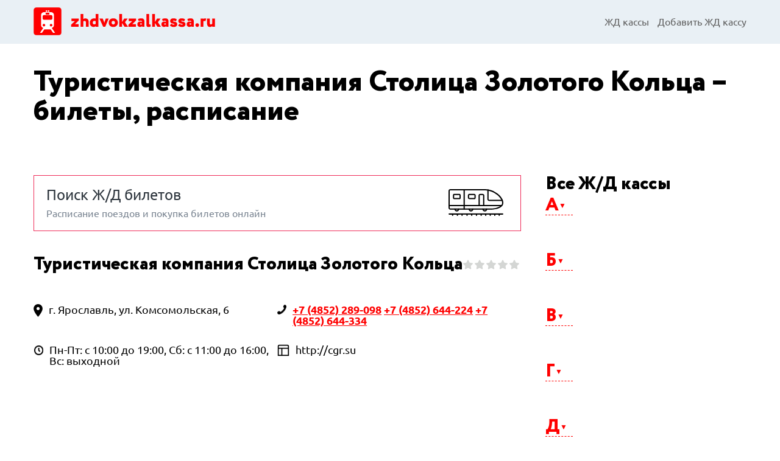

--- FILE ---
content_type: text/html; charset=utf-8
request_url: https://zhdvokzalkassa.ru/station/iaroslavl--turisticheskaia-kompaniia-stolitsa-80/
body_size: 9630
content:
<!DOCTYPE html>
<html lang="ru">
<head>
    <title>

Туристическая компания Столица Золотого Кольца – справочная, расписание поездов, цены на билеты

</title>
    <meta charset="UTF-8">
    <meta name="viewport" content="width=device-width, initial-scale=1.0">
    <link rel="icon" href="/static/core/img/favicon.ico" type="image/x-icon">
    <link rel="stylesheet" href="/static/core/css/styles.css">
    <script src="/static/core/js/build.js"></script>

    <script src="https://api-maps.yandex.ru/2.1/?lang=ru-RU" type="text/javascript"></script>
    <script src="https://yandex.st/jquery/2.2.3/jquery.min.js" type="text/javascript"></script>
    <script src='https://www.google.com/recaptcha/api.js'></script>
    
    
<meta name="description" content="

Туристическая компания Столица Золотого Кольца – удобное расписание всех ж/д поездов, онлайн-поиск и покупка билетов. Узнайте цены,
даты и время отправления поездов в нужном направлении, купите билеты онлайн в надежной ЖД кассе на
сайте zhdvokzalkassa.ru.

" />

</head>
<body>
  <div class="site-header">
        <div class="site-header-inner">
            <div class="site-header-logo">
                <a href="/"><img src="/static/core/img/logo.png" alt=""></a>
            </div>
            <div class="site-header-menu">
                <div class="main-menu-switch" data-role="menu-switch">
                    <div class="main-menu-switch-line"></div>
                    <div class="main-menu-switch-line"></div>
                    <div class="main-menu-switch-line"></div>
                </div>
                <div class="main-menu-container">
                    <nav class="main-menu" data-role="menu">
                        <a href="/kassa/" class="menu-item">ЖД кассы</a>



                        <a href="/add-kassa/" class="menu-item">Добавить ЖД кассу</a>
                    </nav>
                </div>
            </div>
        </div>
    </div>

    

    <div class="site-content content-block" itemscope itemtype="https://schema.org/Organization">
        <div class="container ">
            <h1 class="heading h1">Туристическая компания Столица Золотого Кольца – билеты, расписание</h1>
            <div class="site-body content-block">
                <div class="content">
                    <div class="page-description content-block">
                        <p></p>
                    </div>

                    
                    <div class="search-ext content-block">
                        <div class="search-ext-heading">Поиск Ж/Д билетов</div>
                        <div class="search-ext-desc">Расписание поездов и покупка билетов онлайн</div>
                        <script src="https://c45.travelpayouts.com/content?promo_id=1655&shmarker=96974.zhdvokzalkassa&color_scheme=bright&locale=ru&button_color=%23F8CE4E&button_text_color=%23000000&background_color=%23E1E8E7&border_radius=0px&full_width=false&logo=false&tborder=true&hide_header=true&powered_by=false" charset="utf-8" async="true"></script>
                    </div>
                    

                    <div class="flex station-head">
                        <h2 class="heading h2" itemprop="name">Туристическая компания Столица Золотого Кольца</h2>
                        <div class="ze-rating-static" title="Рейтинг: 0,00" itemprop="aggregateRating" itemscope itemtype="http://schema.org/AggregateRating">
                            <span class="ze-rating-star "></span>
                            <span class="ze-rating-star "></span>
                            <span class="ze-rating-star "></span>
                            <span class="ze-rating-star "></span>
                            <span class="ze-rating-star "></span>
                            <meta itemprop="ratingValue" content="0,00"/>
                            <meta itemprop="reviewCount" content="0"/>
                        </div>

                    </div>

                    <div class="station-params content-block">
                        <div class="station-params-param"><i class="icon i-geo"></i><span itemprop="address">г. Ярославль, ул. Комсомольская, 6</span></div>
                        <div class="station-params-param">
                            <i class="icon i-phone"></i>
                            <span class="strong" itemprop="telephone"><a href="tel:+7 (4852) 289-098">+7 (4852) 289-098</a> <a href="tel:+7 (4852) 644-224">+7 (4852) 644-224</a> <a href="tel:+7 (4852) 644-334">+7 (4852) 644-334</a></span>
                        </div>
                        <div class="station-params-param"><i class="icon i-clock"></i><span>Пн-Пт: с 10:00 до 19:00, Сб: с 11:00 до 16:00, Вс: выходной</span></div>
                        
                        
                        <div class="station-params-param">
                            <i class="icon i-site"></i>
                            <span>
                                
                                http://cgr.su
                                
                            </span>
                        </div>
                        
                    </div>

                    
                    <div class="sclist-block sclist-block-w">
                        <center><div id="map"></div></center>
                    </div>
                    

                    

                    <div class="heading h2" style="margin-top: 20px;">Оставить отзыв</div>

                    <div class="comment-form content-block" style="margin: 10px 0 20px 0;">
                        <form action="javascript:void(null);" onsubmit="addReview()" id="reviewForm" method="POST">
                            <input type='hidden' name='csrfmiddlewaretoken' value='72HaFNDwK5Ts1vaeuOYk1y7HOJo4jzDmjNu9AgZPDUhHSsLZEuu54IxQLsxUl4xp' />
                            <input type="hidden" value="1053" name="station">
                            <div class="form-group-horizontal">
                                <input type="text" class="form-field" placeholder="Ваше имя" required name="username">
                                <input type="email" class="form-field" placeholder="Ваш email" required name="email">
                            </div>
                            <div class="form-group">
                                <textarea name="body" placeholder="Ваш отзыв" class="form-field" id="comment_area" rows="5" required></textarea>
                            </div>
                            <div class="form-group-horizontal">
                                <div class="captcha">
                                    <div class="g-recaptcha" data-sitekey="6LdGWCkUAAAAAMokRtWuCyWA3Gr5SsqXO3AKkN7p"></div>
                                </div>
                                <div class="comment-form-rate">
                                    <div class="ze-rating" data-role="rating">
                                        <span class="ze-rating-star" data-value="1"></span>
                                        <span class="ze-rating-star" data-value="2"></span>
                                        <span class="ze-rating-star" data-value="3"></span>
                                        <span class="ze-rating-star active" data-value="4"></span>
                                        <span class="ze-rating-star" data-value="5"></span>
                                        <input type="text" class="ze-rating-input" name="total_rating" oninvalid="this.setCustomValidity('Поставьте оценку')" />
                                    </div>
                                </div>
                                <input type="submit" class="btn btn-secondary btn-inline" value="Оставить отзыв">
                            </div>
                            <div style="color: red" id="errors"> </div>
                        </form>
                    </div>

                    <div class="heading h2">Отзывы пассажиров</div>
                    <div class="comments content-block">
                        
                            Пока никто не оставлял отзывы.
                        
                    </div>
                </div>

                <aside class="sidebar">

                    
                    <div class="search-form sidebar-section">
                        <script src="https://c45.travelpayouts.com/content?promo_id=1655&shmarker=96974.zhdvokzalkassa&color_scheme=pink&locale=ru&button_color=%23FC014D&border_radius=0px&full_width=false&logo=false&tborder=false&hide_header=false&powered_by=false" charset="utf-8" async="true"></script>
                    </div>
                    

                    <div class="sidebar-section">
                        <div class="heading h2">Все Ж/Д кассы</div>
                        
                        <div class="alphabet-list-block">
                            <div data-target="stlist_1" data-role="g_expander" class="alphabet-list-letter">А</div>
                            <div class="alphabet-list-body" id="stlist_1">
                                <ul class="cities-list-ul">
                                    
                                    <li><a href="/abakan/">Абакан</a></li>
                                    
                                    <li><a href="/agryz/">Агрыз</a></li>
                                    
                                    <li><a href="/adler/">Адлер</a></li>
                                    
                                    <li><a href="/ajhal/">Айхал</a></li>
                                    
                                    <li><a href="/aldan/">Алдан</a></li>
                                    
                                    <li><a href="/almetevsk/">Альметьевск</a></li>
                                    
                                    <li><a href="/anapa/">Анапа</a></li>
                                    
                                    <li><a href="/angarsk/">Ангарск</a></li>
                                    
                                    <li><a href="/apatity/">Апатиты</a></li>
                                    
                                    <li><a href="/arzamas/">Арзамас</a></li>
                                    
                                    <li><a href="/armavir/">Армавир</a></li>
                                    
                                    <li><a href="/arsenev/">Арсеньев</a></li>
                                    
                                    <li><a href="/artem/">Артем</a></li>
                                    
                                    <li><a href="/arhangelsk/">Архангельск</a></li>
                                    
                                    <li><a href="/astrahan/">Астрахань</a></li>
                                    
                                    <li><a href="/achinsk/">Ачинск</a></li>
                                    
                                </ul>
                            </div>
                        </div>
                        
                        <div class="alphabet-list-block">
                            <div data-target="stlist_2" data-role="g_expander" class="alphabet-list-letter">Б</div>
                            <div class="alphabet-list-body" id="stlist_2">
                                <ul class="cities-list-ul">
                                    
                                    <li><a href="/balakovo/">Балаково</a></li>
                                    
                                    <li><a href="/balashiha/">Балашиха</a></li>
                                    
                                    <li><a href="/barnaul/">Барнаул</a></li>
                                    
                                    <li><a href="/batajsk/">Батайск</a></li>
                                    
                                    <li><a href="/belaya-kalitva/">Белая Калитва</a></li>
                                    
                                    <li><a href="/belgorod/">Белгород</a></li>
                                    
                                    <li><a href="/belovo/">Белово</a></li>
                                    
                                    <li><a href="/belogorsk/">Белогорск</a></li>
                                    
                                    <li><a href="/beloreck/">Белорецк</a></li>
                                    
                                    <li><a href="/beloyarskij/">Белоярский</a></li>
                                    
                                    <li><a href="/berezniki/">Березники</a></li>
                                    
                                    <li><a href="/beryozovo/">Берёзово</a></li>
                                    
                                    <li><a href="/bijsk/">Бийск</a></li>
                                    
                                    <li><a href="/bikin/">Бикин</a></li>
                                    
                                    <li><a href="/birobidzhan/">Биробиджан</a></li>
                                    
                                    <li><a href="/blagoveshensk/">Благовещенск</a></li>
                                    
                                    <li><a href="/borzya/">Борзя</a></li>
                                    
                                    <li><a href="/bratsk/">Братск</a></li>
                                    
                                    <li><a href="/bryansk/">Брянск</a></li>
                                    
                                    <li><a href="/bugulma/">Бугульма</a></li>
                                    
                                    <li><a href="/buzuluk/">Бузулук</a></li>
                                    
                                </ul>
                            </div>
                        </div>
                        
                        <div class="alphabet-list-block">
                            <div data-target="stlist_3" data-role="g_expander" class="alphabet-list-letter">В</div>
                            <div class="alphabet-list-body" id="stlist_3">
                                <ul class="cities-list-ul">
                                    
                                    <li><a href="/vanino/">Ванино</a></li>
                                    
                                    <li><a href="/velikie-luki/">Великие Луки</a></li>
                                    
                                    <li><a href="/velikij-novgorod/">Великий Новгород</a></li>
                                    
                                    <li><a href="/vladivostok/">Владивосток</a></li>
                                    
                                    <li><a href="/vladikavkaz/">Владикавказ</a></li>
                                    
                                    <li><a href="/vladimir/">Владимир</a></li>
                                    
                                    <li><a href="/volgograd/">Волгоград</a></li>
                                    
                                    <li><a href="/volgodonsk/">Волгодонск</a></li>
                                    
                                    <li><a href="/volzhskij/">Волжский</a></li>
                                    
                                    <li><a href="/vologda/">Вологда</a></li>
                                    
                                    <li><a href="/volhov/">Волхов</a></li>
                                    
                                    <li><a href="/vorkuta/">Воркута</a></li>
                                    
                                    <li><a href="/voronezh/">Воронеж</a></li>
                                    
                                    <li><a href="/vsevolozhsk/">Всеволожск</a></li>
                                    
                                    <li><a href="/vyborg/">Выборг</a></li>
                                    
                                </ul>
                            </div>
                        </div>
                        
                        <div class="alphabet-list-block">
                            <div data-target="stlist_4" data-role="g_expander" class="alphabet-list-letter">Г</div>
                            <div class="alphabet-list-body" id="stlist_4">
                                <ul class="cities-list-ul">
                                    
                                    <li><a href="/gatchina/">Гатчина</a></li>
                                    
                                    <li><a href="/gelendzhik/">Геленджик</a></li>
                                    
                                    <li><a href="/georgievsk/">Георгиевск</a></li>
                                    
                                    <li><a href="/glazov/">Глазов</a></li>
                                    
                                    <li><a href="/gorno-altajsk/">Горно-Алтайск</a></li>
                                    
                                    <li><a href="/goryachij-klyuch/">Горячий Ключ</a></li>
                                    
                                    <li><a href="/groznyj/">Грозный</a></li>
                                    
                                </ul>
                            </div>
                        </div>
                        
                        <div class="alphabet-list-block">
                            <div data-target="stlist_5" data-role="g_expander" class="alphabet-list-letter">Д</div>
                            <div class="alphabet-list-body" id="stlist_5">
                                <ul class="cities-list-ul">
                                    
                                    <li><a href="/derbent/">Дербент</a></li>
                                    
                                    <li><a href="/dzerzhinsk/">Дзержинск</a></li>
                                    
                                    <li><a href="/dimitrovgrad/">Димитровград</a></li>
                                    
                                </ul>
                            </div>
                        </div>
                        
                        <div class="alphabet-list-block">
                            <div data-target="stlist_6" data-role="g_expander" class="alphabet-list-letter">Е</div>
                            <div class="alphabet-list-body" id="stlist_6">
                                <ul class="cities-list-ul">
                                    
                                    <li><a href="/evpatoriya/">Евпатория</a></li>
                                    
                                    <li><a href="/ejsk/">Ейск</a></li>
                                    
                                    <li><a href="/ekaterinburg/">Екатеринбург</a></li>
                                    
                                    <li><a href="/elec/">Елец</a></li>
                                    
                                    <li><a href="/enisejsk/">Енисейск</a></li>
                                    
                                    <li><a href="/essentuki/">Ессентуки</a></li>
                                    
                                </ul>
                            </div>
                        </div>
                        
                        <div class="alphabet-list-block">
                            <div data-target="stlist_7" data-role="g_expander" class="alphabet-list-letter">З</div>
                            <div class="alphabet-list-body" id="stlist_7">
                                <ul class="cities-list-ul">
                                    
                                    <li><a href="/zarinsk/">Заринск</a></li>
                                    
                                    <li><a href="/zverevo/">Зверево</a></li>
                                    
                                    <li><a href="/zelenograd/">Зеленоград</a></li>
                                    
                                    <li><a href="/zlatoust/">Златоуст</a></li>
                                    
                                </ul>
                            </div>
                        </div>
                        
                        <div class="alphabet-list-block">
                            <div data-target="stlist_8" data-role="g_expander" class="alphabet-list-letter">И</div>
                            <div class="alphabet-list-body" id="stlist_8">
                                <ul class="cities-list-ul">
                                    
                                    <li><a href="/ivanovo/">Иваново</a></li>
                                    
                                    <li><a href="/izhevsk/">Ижевск</a></li>
                                    
                                    <li><a href="/irkutsk/">Иркутск</a></li>
                                    
                                    <li><a href="/iskitim/">Искитим</a></li>
                                    
                                </ul>
                            </div>
                        </div>
                        
                        <div class="alphabet-list-block">
                            <div data-target="stlist_9" data-role="g_expander" class="alphabet-list-letter">Й</div>
                            <div class="alphabet-list-body" id="stlist_9">
                                <ul class="cities-list-ul">
                                    
                                    <li><a href="/joshkar-ola/">Йошкар-Ола</a></li>
                                    
                                </ul>
                            </div>
                        </div>
                        
                        <div class="alphabet-list-block">
                            <div data-target="stlist_10" data-role="g_expander" class="alphabet-list-letter">К</div>
                            <div class="alphabet-list-body" id="stlist_10">
                                <ul class="cities-list-ul">
                                    
                                    <li><a href="/kazan/">Казань</a></li>
                                    
                                    <li><a href="/kaliningrad/">Калининград</a></li>
                                    
                                    <li><a href="/kaluga/">Калуга</a></li>
                                    
                                    <li><a href="/kamensk-uralskij/">Каменск-Уральский</a></li>
                                    
                                    <li><a href="/kamyshin/">Камышин</a></li>
                                    
                                    <li><a href="/kamyshlov/">Камышлов</a></li>
                                    
                                    <li><a href="/kandalaksha/">Кандалакша</a></li>
                                    
                                    <li><a href="/kemerovo/">Кемерово</a></li>
                                    
                                    <li><a href="/kem/">Кемь</a></li>
                                    
                                    <li><a href="/kingisepp/">Кингисепп</a></li>
                                    
                                    <li><a href="/kirov/">Киров</a></li>
                                    
                                    <li><a href="/kiselevsk/">Киселевск</a></li>
                                    
                                    <li><a href="/kislovodsk/">Кисловодск</a></li>
                                    
                                    <li><a href="/kovrov/">Ковров</a></li>
                                    
                                    <li><a href="/kogalym/">Когалым</a></li>
                                    
                                    <li><a href="/kolomna/">Коломна</a></li>
                                    
                                    <li><a href="/kolpino/">Колпино</a></li>
                                    
                                    <li><a href="/komsomolsk-na-amure/">Комсомольск-на-Амуре</a></li>
                                    
                                    <li><a href="/kopejsk/">Копейск</a></li>
                                    
                                    <li><a href="/korolev/">Королев</a></li>
                                    
                                    <li><a href="/kostroma/">Кострома</a></li>
                                    
                                    <li><a href="/kotlas/">Котлас</a></li>
                                    
                                    <li><a href="/krasnogorsk/">Красногорск</a></li>
                                    
                                    <li><a href="/krasnodar/">Краснодар</a></li>
                                    
                                    <li><a href="/krasnokamensk/">Краснокаменск</a></li>
                                    
                                    <li><a href="/krasnoufimsk/">Красноуфимск</a></li>
                                    
                                    <li><a href="/krasnoyarsk/">Красноярск</a></li>
                                    
                                    <li><a href="/kuzneck/">Кузнецк</a></li>
                                    
                                    <li><a href="/kurgan/">Курган</a></li>
                                    
                                    <li><a href="/kurganinsk/">Курганинск</a></li>
                                    
                                    <li><a href="/kursk/">Курск</a></li>
                                    
                                    <li><a href="/kyzyl/">Кызыл</a></li>
                                    
                                </ul>
                            </div>
                        </div>
                        
                        <div class="alphabet-list-block">
                            <div data-target="stlist_11" data-role="g_expander" class="alphabet-list-letter">Л</div>
                            <div class="alphabet-list-body" id="stlist_11">
                                <ul class="cities-list-ul">
                                    
                                    <li><a href="/leninsk-kuzneckij/">Ленинск-Кузнецкий</a></li>
                                    
                                    <li><a href="/lipeck/">Липецк</a></li>
                                    
                                    <li><a href="/liski/">Лиски</a></li>
                                    
                                    <li><a href="/luga/">Луга</a></li>
                                    
                                    <li><a href="/lyubercy/">Люберцы</a></li>
                                    
                                </ul>
                            </div>
                        </div>
                        
                        <div class="alphabet-list-block">
                            <div data-target="stlist_12" data-role="g_expander" class="alphabet-list-letter">М</div>
                            <div class="alphabet-list-body" id="stlist_12">
                                <ul class="cities-list-ul">
                                    
                                    <li><a href="/magadan/">Магадан</a></li>
                                    
                                    <li><a href="/magnitogorsk/">Магнитогорск</a></li>
                                    
                                    <li><a href="/majkop/">Майкоп</a></li>
                                    
                                    <li><a href="/mahachkala/">Махачкала</a></li>
                                    
                                    <li><a href="/mezhdurechensk/">Междуреченск</a></li>
                                    
                                    <li><a href="/miass/">Миасс</a></li>
                                    
                                    <li><a href="/millerovo/">Миллерово</a></li>
                                    
                                    <li><a href="/mineralnye-vody/">Минеральные Воды</a></li>
                                    
                                    <li><a href="/mirnyj/">Мирный</a></li>
                                    
                                    <li><a href="/michurinsk/">Мичуринск</a></li>
                                    
                                    <li><a href="/moscow/">Москва</a></li>
                                    
                                    <li><a href="/murmansk/">Мурманск</a></li>
                                    
                                    <li><a href="/murom/">Муром</a></li>
                                    
                                    <li><a href="/mytishi/">Мытищи</a></li>
                                    
                                </ul>
                            </div>
                        </div>
                        
                        <div class="alphabet-list-block">
                            <div data-target="stlist_13" data-role="g_expander" class="alphabet-list-letter">Н</div>
                            <div class="alphabet-list-body" id="stlist_13">
                                <ul class="cities-list-ul">
                                    
                                    <li><a href="/naberezhnye-chelny/">Набережные Челны</a></li>
                                    
                                    <li><a href="/nadym/">Надым</a></li>
                                    
                                    <li><a href="/nazran/">Назрань</a></li>
                                    
                                    <li><a href="/nalchik/">Нальчик</a></li>
                                    
                                    <li><a href="/naryan-mar/">Нарьян-Мар</a></li>
                                    
                                    <li><a href="/nahodka/">Находка</a></li>
                                    
                                    <li><a href="/nevinnomyssk/">Невинномысск</a></li>
                                    
                                    <li><a href="/neryungri/">Нерюнгри</a></li>
                                    
                                    <li><a href="/neftekamsk/">Нефтекамск</a></li>
                                    
                                    <li><a href="/nefteyugansk/">Нефтеюганск</a></li>
                                    
                                    <li><a href="/nizhnevartovsk/">Нижневартовск</a></li>
                                    
                                    <li><a href="/nizhnekamsk/">Нижнекамск</a></li>
                                    
                                    <li><a href="/nizhnij-novgorod/">Нижний Новгород</a></li>
                                    
                                    <li><a href="/nizhnij-tagil/">Нижний Тагил</a></li>
                                    
                                    <li><a href="/nikolaevsk-na-amure/">Николаевск-на-Амуре</a></li>
                                    
                                    <li><a href="/novokuzneck/">Новокузнецк</a></li>
                                    
                                    <li><a href="/novokujbyshevsk/">Новокуйбышевск</a></li>
                                    
                                    <li><a href="/novomoskovsk/">Новомосковск</a></li>
                                    
                                    <li><a href="/novorossijsk/">Новороссийск</a></li>
                                    
                                    <li><a href="/novosibirsk/">Новосибирск</a></li>
                                    
                                    <li><a href="/novotroick/">Новотроицк</a></li>
                                    
                                    <li><a href="/novocheboksarsk/">Новочебоксарск</a></li>
                                    
                                    <li><a href="/novocherkassk/">Новочеркасск</a></li>
                                    
                                    <li><a href="/novoshahtinsk/">Новошахтинск</a></li>
                                    
                                    <li><a href="/novyj-urengoj/">Новый Уренгой</a></li>
                                    
                                    <li><a href="/norilsk/">Норильск</a></li>
                                    
                                    <li><a href="/noyabrsk/">Ноябрьск</a></li>
                                    
                                    <li><a href="/nyagan/">Нягань</a></li>
                                    
                                </ul>
                            </div>
                        </div>
                        
                        <div class="alphabet-list-block">
                            <div data-target="stlist_14" data-role="g_expander" class="alphabet-list-letter">О</div>
                            <div class="alphabet-list-body" id="stlist_14">
                                <ul class="cities-list-ul">
                                    
                                    <li><a href="/obninsk/">Обнинск</a></li>
                                    
                                    <li><a href="/odincovo/">Одинцово</a></li>
                                    
                                    <li><a href="/olenegorsk/">Оленегорск</a></li>
                                    
                                    <li><a href="/omsk/">Омск</a></li>
                                    
                                    <li><a href="/orenburg/">Оренбург</a></li>
                                    
                                    <li><a href="/orehovo-zuevo/">Орехово-Зуево</a></li>
                                    
                                    <li><a href="/orsk/">Орск</a></li>
                                    
                                    <li><a href="/oryol/">Орёл</a></li>
                                    
                                </ul>
                            </div>
                        </div>
                        
                        <div class="alphabet-list-block">
                            <div data-target="stlist_15" data-role="g_expander" class="alphabet-list-letter">П</div>
                            <div class="alphabet-list-body" id="stlist_15">
                                <ul class="cities-list-ul">
                                    
                                    <li><a href="/penza/">Пенза</a></li>
                                    
                                    <li><a href="/pervouralsk/">Первоуральск</a></li>
                                    
                                    <li><a href="/perm/">Пермь</a></li>
                                    
                                    <li><a href="/petergof/">Петергоф</a></li>
                                    
                                    <li><a href="/petrozavodsk/">Петрозаводск</a></li>
                                    
                                    <li><a href="/petropavlovsk-kamchatskij/">Петропавловск-Камчатский</a></li>
                                    
                                    <li><a href="/pechora/">Печора</a></li>
                                    
                                    <li><a href="/podolsk/">Подольск</a></li>
                                    
                                    <li><a href="/polyarnye-zori/">Полярные Зори</a></li>
                                    
                                    <li><a href="/priozersk/">Приозерск</a></li>
                                    
                                    <li><a href="/prokopevsk/">Прокопьевск</a></li>
                                    
                                    <li><a href="/pskov/">Псков</a></li>
                                    
                                    <li><a href="/pushkin/">Пушкин</a></li>
                                    
                                    <li><a href="/pushkino/">Пушкино</a></li>
                                    
                                    <li><a href="/pyatigorsk/">Пятигорск</a></li>
                                    
                                </ul>
                            </div>
                        </div>
                        
                        <div class="alphabet-list-block">
                            <div data-target="stlist_16" data-role="g_expander" class="alphabet-list-letter">Р</div>
                            <div class="alphabet-list-body" id="stlist_16">
                                <ul class="cities-list-ul">
                                    
                                    <li><a href="/ramenskoe/">Раменское</a></li>
                                    
                                    <li><a href="/revda/">Ревда</a></li>
                                    
                                    <li><a href="/rzhev/">Ржев</a></li>
                                    
                                    <li><a href="/rostov-na-donu/">Ростов-на-Дону</a></li>
                                    
                                    <li><a href="/rubcovsk/">Рубцовск</a></li>
                                    
                                    <li><a href="/rybinsk/">Рыбинск</a></li>
                                    
                                    <li><a href="/ryazan/">Рязань</a></li>
                                    
                                </ul>
                            </div>
                        </div>
                        
                        <div class="alphabet-list-block">
                            <div data-target="stlist_17" data-role="g_expander" class="alphabet-list-letter">С</div>
                            <div class="alphabet-list-body" id="stlist_17">
                                <ul class="cities-list-ul">
                                    
                                    <li><a href="/saki/">Саки</a></li>
                                    
                                    <li><a href="/salavat/">Салават</a></li>
                                    
                                    <li><a href="/salehard/">Салехард</a></li>
                                    
                                    <li><a href="/salsk/">Сальск</a></li>
                                    
                                    <li><a href="/samara/">Самара</a></li>
                                    
                                    <li><a href="/sankt-peterburg/">Санкт-Петербург</a></li>
                                    
                                    <li><a href="/saransk/">Саранск</a></li>
                                    
                                    <li><a href="/sarapul/">Сарапул</a></li>
                                    
                                    <li><a href="/saratov/">Саратов</a></li>
                                    
                                    <li><a href="/svobodnyj/">Свободный</a></li>
                                    
                                    <li><a href="/sevastopol/">Севастополь</a></li>
                                    
                                    <li><a href="/severodvinsk/">Северодвинск</a></li>
                                    
                                    <li><a href="/severomorsk/">Североморск</a></li>
                                    
                                    <li><a href="/seversk/">Северск</a></li>
                                    
                                    <li><a href="/sergiev-posad/">Сергиев Посад</a></li>
                                    
                                    <li><a href="/serov/">Серов</a></li>
                                    
                                    <li><a href="/serpuhov/">Серпухов</a></li>
                                    
                                    <li><a href="/sestroreck/">Сестрорецк</a></li>
                                    
                                    <li><a href="/sibaj/">Сибай</a></li>
                                    
                                    <li><a href="/simferopol/">Симферополь</a></li>
                                    
                                    <li><a href="/smolensk/">Смоленск</a></li>
                                    
                                    <li><a href="/solnechnogorsk/">Солнечногорск</a></li>
                                    
                                    <li><a href="/sosnovyj-bor/">Сосновый Бор</a></li>
                                    
                                    <li><a href="/sosnogorsk/">Сосногорск</a></li>
                                    
                                    <li><a href="/sochi/">Сочи</a></li>
                                    
                                    <li><a href="/spassk-dalnij/">Спасск-Дальний</a></li>
                                    
                                    <li><a href="/stavropol/">Ставрополь</a></li>
                                    
                                    <li><a href="/starominskaya/">Староминская</a></li>
                                    
                                    <li><a href="/staryj-oskol/">Старый Оскол</a></li>
                                    
                                    <li><a href="/sterlitamak/">Стерлитамак</a></li>
                                    
                                    <li><a href="/strezhevoj/">Стрежевой</a></li>
                                    
                                    <li><a href="/sudak/">Судак</a></li>
                                    
                                    <li><a href="/surgut/">Сургут</a></li>
                                    
                                    <li><a href="/syzran/">Сызрань</a></li>
                                    
                                    <li><a href="/syktyvkar/">Сыктывкар</a></li>
                                    
                                </ul>
                            </div>
                        </div>
                        
                        <div class="alphabet-list-block">
                            <div data-target="stlist_18" data-role="g_expander" class="alphabet-list-letter">Т</div>
                            <div class="alphabet-list-body" id="stlist_18">
                                <ul class="cities-list-ul">
                                    
                                    <li><a href="/taganrog/">Таганрог</a></li>
                                    
                                    <li><a href="/tambov/">Тамбов</a></li>
                                    
                                    <li><a href="/tver/">Тверь</a></li>
                                    
                                    <li><a href="/timashevsk/">Тимашевск</a></li>
                                    
                                    <li><a href="/tihvin/">Тихвин</a></li>
                                    
                                    <li><a href="/tihoreck/">Тихорецк</a></li>
                                    
                                    <li><a href="/tobolsk/">Тобольск</a></li>
                                    
                                    <li><a href="/tolyatti/">Тольятти</a></li>
                                    
                                    <li><a href="/tomsk/">Томск</a></li>
                                    
                                    <li><a href="/troick/">Троицк</a></li>
                                    
                                    <li><a href="/tuapse/">Туапсе</a></li>
                                    
                                    <li><a href="/tujmazy/">Туймазы</a></li>
                                    
                                    <li><a href="/tula/">Тула</a></li>
                                    
                                    <li><a href="/tulun/">Тулун</a></li>
                                    
                                    <li><a href="/tynda/">Тында</a></li>
                                    
                                    <li><a href="/tyumen/">Тюмень</a></li>
                                    
                                </ul>
                            </div>
                        </div>
                        
                        <div class="alphabet-list-block">
                            <div data-target="stlist_19" data-role="g_expander" class="alphabet-list-letter">У</div>
                            <div class="alphabet-list-body" id="stlist_19">
                                <ul class="cities-list-ul">
                                    
                                    <li><a href="/ulan-ude/">Улан-Удэ</a></li>
                                    
                                    <li><a href="/ulyanovsk/">Ульяновск</a></li>
                                    
                                    <li><a href="/usinsk/">Усинск</a></li>
                                    
                                    <li><a href="/ussurijsk/">Уссурийск</a></li>
                                    
                                    <li><a href="/ust-ilimsk/">Усть-Илимск</a></li>
                                    
                                    <li><a href="/ust-katav/">Усть-Катав</a></li>
                                    
                                    <li><a href="/ust-kut/">Усть-Кут</a></li>
                                    
                                    <li><a href="/ufa/">Уфа</a></li>
                                    
                                    <li><a href="/uhta/">Ухта</a></li>
                                    
                                </ul>
                            </div>
                        </div>
                        
                        <div class="alphabet-list-block">
                            <div data-target="stlist_20" data-role="g_expander" class="alphabet-list-letter">Ф</div>
                            <div class="alphabet-list-body" id="stlist_20">
                                <ul class="cities-list-ul">
                                    
                                    <li><a href="/feodosiya/">Феодосия</a></li>
                                    
                                </ul>
                            </div>
                        </div>
                        
                        <div class="alphabet-list-block">
                            <div data-target="stlist_21" data-role="g_expander" class="alphabet-list-letter">Х</div>
                            <div class="alphabet-list-body" id="stlist_21">
                                <ul class="cities-list-ul">
                                    
                                    <li><a href="/habarovsk/">Хабаровск</a></li>
                                    
                                    <li><a href="/hanty-mansijsk/">Ханты-Мансийск</a></li>
                                    
                                    <li><a href="/himki/">Химки</a></li>
                                    
                                </ul>
                            </div>
                        </div>
                        
                        <div class="alphabet-list-block">
                            <div data-target="stlist_22" data-role="g_expander" class="alphabet-list-letter">Ч</div>
                            <div class="alphabet-list-body" id="stlist_22">
                                <ul class="cities-list-ul">
                                    
                                    <li><a href="/cheboksary/">Чебоксары</a></li>
                                    
                                    <li><a href="/chelyabinsk/">Челябинск</a></li>
                                    
                                    <li><a href="/cheremhovo/">Черемхово</a></li>
                                    
                                    <li><a href="/cherepovec/">Череповец</a></li>
                                    
                                    <li><a href="/cherkessk/">Черкесск</a></li>
                                    
                                    <li><a href="/chita/">Чита</a></li>
                                    
                                </ul>
                            </div>
                        </div>
                        
                        <div class="alphabet-list-block">
                            <div data-target="stlist_23" data-role="g_expander" class="alphabet-list-letter">Ш</div>
                            <div class="alphabet-list-body" id="stlist_23">
                                <ul class="cities-list-ul">
                                    
                                    <li><a href="/shadrinsk/">Шадринск</a></li>
                                    
                                    <li><a href="/shahty/">Шахты</a></li>
                                    
                                </ul>
                            </div>
                        </div>
                        
                        <div class="alphabet-list-block">
                            <div data-target="stlist_24" data-role="g_expander" class="alphabet-list-letter">Щ</div>
                            <div class="alphabet-list-body" id="stlist_24">
                                <ul class="cities-list-ul">
                                    
                                    <li><a href="/shelkovo/">Щелково</a></li>
                                    
                                </ul>
                            </div>
                        </div>
                        
                        <div class="alphabet-list-block">
                            <div data-target="stlist_25" data-role="g_expander" class="alphabet-list-letter">Э</div>
                            <div class="alphabet-list-body" id="stlist_25">
                                <ul class="cities-list-ul">
                                    
                                    <li><a href="/elektrostal/">Электросталь</a></li>
                                    
                                    <li><a href="/elista/">Элиста</a></li>
                                    
                                    <li><a href="/engels/">Энгельс</a></li>
                                    
                                </ul>
                            </div>
                        </div>
                        
                        <div class="alphabet-list-block">
                            <div data-target="stlist_26" data-role="g_expander" class="alphabet-list-letter">Ю</div>
                            <div class="alphabet-list-body" id="stlist_26">
                                <ul class="cities-list-ul">
                                    
                                    <li><a href="/yuzhno-sahalinsk/">Южно-Сахалинск</a></li>
                                    
                                    <li><a href="/yurga/">Юрга</a></li>
                                    
                                </ul>
                            </div>
                        </div>
                        
                        <div class="alphabet-list-block">
                            <div data-target="stlist_27" data-role="g_expander" class="alphabet-list-letter">Я</div>
                            <div class="alphabet-list-body" id="stlist_27">
                                <ul class="cities-list-ul">
                                    
                                    <li><a href="/yakutsk/">Якутск</a></li>
                                    
                                    <li><a href="/yalta/">Ялта</a></li>
                                    
                                    <li><a href="/yaroslavl/">Ярославль</a></li>
                                    
                                </ul>
                            </div>
                        </div>
                        
                    </div>

                </aside>
            </div>

        </div>
    </div>

    <script type="text/javascript" language="javascript">
    ymaps.ready(init);
    function init () {
      $.ajax({
        method: "POST",
        url: "/iaroslavl--turisticheskaia-kompaniia-stolitsa-80/data.json",
        data: {'type': 'station'}
      }).done(function(data) {
        var myMap = new ymaps.Map('map', {
            center: data.center,
            zoom: 10
        }, {
          searchControlProvider: 'yandex#search'
        }),
        objectManager = new ymaps.ObjectManager({
            clusterize: true,
            gridSize: 32,
            clusterDisableClickZoom: true
        });
        objectManager.objects.options.set('preset', 'islands#greenDotIcon');
        objectManager.clusters.options.set('preset', 'islands#greenClusterIcons');
        myMap.geoObjects.add(objectManager);
        objectManager.add(data);
      });
    }

    function addReview() {
        var form = $('#reviewForm').serialize();
        $.ajax({
            type: 'POST',
            url: '/add-review/',
            data: form,
            success: function(data) {
                if(data.success) {
                    alert("Спасибо! Ваш отзыв отправлен.");
                    location.reload(true)
                }
                else {
                    grecaptcha.reset();
                    var html = "";
                    for(var i=0; i<data.errors.length; i++)
                        html += data.errors[i] + "<br>";
                    $('#errors').html(html);
                }
            },
            error:  function(){
                $('#errors').html('Возникла ошибка. Повторите запрос.');
            }
        });
    }
    </script>



    <div class="site-footer">
        <div class="container">
            <div class="site-footer-columns">
                <div class="site-footer-logo">
                    <img src="/static/core/img/logo-footer.png" alt="">
                </div>
                <div class="site-footer-links">




                </div>
                <!--noindex-->
                <div class="site-footer-addnew">
                    <b>Хочешь добавить ЖД кассу в список?</b>
                    <p>Оставь заявку на нашем сайте!</p>
                    <a href="/add-kassa/">
                        <div class="btn btn-primary btn-inline pushed">Добавить кассу</div>
                     </a>
                </div>
                <!--/noindex-->
            </div>
            <div class="site-footer-text">
                 © 2026 zhdvokzalkassa.ru
            </div>
        </div>
    </div>

    <!-- Yandex.Metrika counter -->
<script type="text/javascript" >
    (function (d, w, c) {
        (w[c] = w[c] || []).push(function() {
            try {
                w.yaCounter51174125 = new Ya.Metrika2({
                    id:51174125,
                    clickmap:true,
                    trackLinks:true,
                    accurateTrackBounce:true
                });
            } catch(e) { }
        });

        var n = d.getElementsByTagName("script")[0],
            s = d.createElement("script"),
            f = function () { n.parentNode.insertBefore(s, n); };
        s.type = "text/javascript";
        s.async = true;
        s.src = "https://mc.yandex.ru/metrika/tag.js";

        if (w.opera == "[object Opera]") {
            d.addEventListener("DOMContentLoaded", f, false);
        } else { f(); }
    })(document, window, "yandex_metrika_callbacks2");
</script>
<noscript><div><img src="https://mc.yandex.ru/watch/51174125" style="position:absolute; left:-9999px;" alt="" /></div></noscript>
<!-- /Yandex.Metrika counter -->

</body>
</html>

--- FILE ---
content_type: text/html; charset=utf-8
request_url: https://www.google.com/recaptcha/api2/anchor?ar=1&k=6LdGWCkUAAAAAMokRtWuCyWA3Gr5SsqXO3AKkN7p&co=aHR0cHM6Ly96aGR2b2t6YWxrYXNzYS5ydTo0NDM.&hl=en&v=PoyoqOPhxBO7pBk68S4YbpHZ&size=normal&anchor-ms=20000&execute-ms=30000&cb=4rsp0vorf1bt
body_size: 49364
content:
<!DOCTYPE HTML><html dir="ltr" lang="en"><head><meta http-equiv="Content-Type" content="text/html; charset=UTF-8">
<meta http-equiv="X-UA-Compatible" content="IE=edge">
<title>reCAPTCHA</title>
<style type="text/css">
/* cyrillic-ext */
@font-face {
  font-family: 'Roboto';
  font-style: normal;
  font-weight: 400;
  font-stretch: 100%;
  src: url(//fonts.gstatic.com/s/roboto/v48/KFO7CnqEu92Fr1ME7kSn66aGLdTylUAMa3GUBHMdazTgWw.woff2) format('woff2');
  unicode-range: U+0460-052F, U+1C80-1C8A, U+20B4, U+2DE0-2DFF, U+A640-A69F, U+FE2E-FE2F;
}
/* cyrillic */
@font-face {
  font-family: 'Roboto';
  font-style: normal;
  font-weight: 400;
  font-stretch: 100%;
  src: url(//fonts.gstatic.com/s/roboto/v48/KFO7CnqEu92Fr1ME7kSn66aGLdTylUAMa3iUBHMdazTgWw.woff2) format('woff2');
  unicode-range: U+0301, U+0400-045F, U+0490-0491, U+04B0-04B1, U+2116;
}
/* greek-ext */
@font-face {
  font-family: 'Roboto';
  font-style: normal;
  font-weight: 400;
  font-stretch: 100%;
  src: url(//fonts.gstatic.com/s/roboto/v48/KFO7CnqEu92Fr1ME7kSn66aGLdTylUAMa3CUBHMdazTgWw.woff2) format('woff2');
  unicode-range: U+1F00-1FFF;
}
/* greek */
@font-face {
  font-family: 'Roboto';
  font-style: normal;
  font-weight: 400;
  font-stretch: 100%;
  src: url(//fonts.gstatic.com/s/roboto/v48/KFO7CnqEu92Fr1ME7kSn66aGLdTylUAMa3-UBHMdazTgWw.woff2) format('woff2');
  unicode-range: U+0370-0377, U+037A-037F, U+0384-038A, U+038C, U+038E-03A1, U+03A3-03FF;
}
/* math */
@font-face {
  font-family: 'Roboto';
  font-style: normal;
  font-weight: 400;
  font-stretch: 100%;
  src: url(//fonts.gstatic.com/s/roboto/v48/KFO7CnqEu92Fr1ME7kSn66aGLdTylUAMawCUBHMdazTgWw.woff2) format('woff2');
  unicode-range: U+0302-0303, U+0305, U+0307-0308, U+0310, U+0312, U+0315, U+031A, U+0326-0327, U+032C, U+032F-0330, U+0332-0333, U+0338, U+033A, U+0346, U+034D, U+0391-03A1, U+03A3-03A9, U+03B1-03C9, U+03D1, U+03D5-03D6, U+03F0-03F1, U+03F4-03F5, U+2016-2017, U+2034-2038, U+203C, U+2040, U+2043, U+2047, U+2050, U+2057, U+205F, U+2070-2071, U+2074-208E, U+2090-209C, U+20D0-20DC, U+20E1, U+20E5-20EF, U+2100-2112, U+2114-2115, U+2117-2121, U+2123-214F, U+2190, U+2192, U+2194-21AE, U+21B0-21E5, U+21F1-21F2, U+21F4-2211, U+2213-2214, U+2216-22FF, U+2308-230B, U+2310, U+2319, U+231C-2321, U+2336-237A, U+237C, U+2395, U+239B-23B7, U+23D0, U+23DC-23E1, U+2474-2475, U+25AF, U+25B3, U+25B7, U+25BD, U+25C1, U+25CA, U+25CC, U+25FB, U+266D-266F, U+27C0-27FF, U+2900-2AFF, U+2B0E-2B11, U+2B30-2B4C, U+2BFE, U+3030, U+FF5B, U+FF5D, U+1D400-1D7FF, U+1EE00-1EEFF;
}
/* symbols */
@font-face {
  font-family: 'Roboto';
  font-style: normal;
  font-weight: 400;
  font-stretch: 100%;
  src: url(//fonts.gstatic.com/s/roboto/v48/KFO7CnqEu92Fr1ME7kSn66aGLdTylUAMaxKUBHMdazTgWw.woff2) format('woff2');
  unicode-range: U+0001-000C, U+000E-001F, U+007F-009F, U+20DD-20E0, U+20E2-20E4, U+2150-218F, U+2190, U+2192, U+2194-2199, U+21AF, U+21E6-21F0, U+21F3, U+2218-2219, U+2299, U+22C4-22C6, U+2300-243F, U+2440-244A, U+2460-24FF, U+25A0-27BF, U+2800-28FF, U+2921-2922, U+2981, U+29BF, U+29EB, U+2B00-2BFF, U+4DC0-4DFF, U+FFF9-FFFB, U+10140-1018E, U+10190-1019C, U+101A0, U+101D0-101FD, U+102E0-102FB, U+10E60-10E7E, U+1D2C0-1D2D3, U+1D2E0-1D37F, U+1F000-1F0FF, U+1F100-1F1AD, U+1F1E6-1F1FF, U+1F30D-1F30F, U+1F315, U+1F31C, U+1F31E, U+1F320-1F32C, U+1F336, U+1F378, U+1F37D, U+1F382, U+1F393-1F39F, U+1F3A7-1F3A8, U+1F3AC-1F3AF, U+1F3C2, U+1F3C4-1F3C6, U+1F3CA-1F3CE, U+1F3D4-1F3E0, U+1F3ED, U+1F3F1-1F3F3, U+1F3F5-1F3F7, U+1F408, U+1F415, U+1F41F, U+1F426, U+1F43F, U+1F441-1F442, U+1F444, U+1F446-1F449, U+1F44C-1F44E, U+1F453, U+1F46A, U+1F47D, U+1F4A3, U+1F4B0, U+1F4B3, U+1F4B9, U+1F4BB, U+1F4BF, U+1F4C8-1F4CB, U+1F4D6, U+1F4DA, U+1F4DF, U+1F4E3-1F4E6, U+1F4EA-1F4ED, U+1F4F7, U+1F4F9-1F4FB, U+1F4FD-1F4FE, U+1F503, U+1F507-1F50B, U+1F50D, U+1F512-1F513, U+1F53E-1F54A, U+1F54F-1F5FA, U+1F610, U+1F650-1F67F, U+1F687, U+1F68D, U+1F691, U+1F694, U+1F698, U+1F6AD, U+1F6B2, U+1F6B9-1F6BA, U+1F6BC, U+1F6C6-1F6CF, U+1F6D3-1F6D7, U+1F6E0-1F6EA, U+1F6F0-1F6F3, U+1F6F7-1F6FC, U+1F700-1F7FF, U+1F800-1F80B, U+1F810-1F847, U+1F850-1F859, U+1F860-1F887, U+1F890-1F8AD, U+1F8B0-1F8BB, U+1F8C0-1F8C1, U+1F900-1F90B, U+1F93B, U+1F946, U+1F984, U+1F996, U+1F9E9, U+1FA00-1FA6F, U+1FA70-1FA7C, U+1FA80-1FA89, U+1FA8F-1FAC6, U+1FACE-1FADC, U+1FADF-1FAE9, U+1FAF0-1FAF8, U+1FB00-1FBFF;
}
/* vietnamese */
@font-face {
  font-family: 'Roboto';
  font-style: normal;
  font-weight: 400;
  font-stretch: 100%;
  src: url(//fonts.gstatic.com/s/roboto/v48/KFO7CnqEu92Fr1ME7kSn66aGLdTylUAMa3OUBHMdazTgWw.woff2) format('woff2');
  unicode-range: U+0102-0103, U+0110-0111, U+0128-0129, U+0168-0169, U+01A0-01A1, U+01AF-01B0, U+0300-0301, U+0303-0304, U+0308-0309, U+0323, U+0329, U+1EA0-1EF9, U+20AB;
}
/* latin-ext */
@font-face {
  font-family: 'Roboto';
  font-style: normal;
  font-weight: 400;
  font-stretch: 100%;
  src: url(//fonts.gstatic.com/s/roboto/v48/KFO7CnqEu92Fr1ME7kSn66aGLdTylUAMa3KUBHMdazTgWw.woff2) format('woff2');
  unicode-range: U+0100-02BA, U+02BD-02C5, U+02C7-02CC, U+02CE-02D7, U+02DD-02FF, U+0304, U+0308, U+0329, U+1D00-1DBF, U+1E00-1E9F, U+1EF2-1EFF, U+2020, U+20A0-20AB, U+20AD-20C0, U+2113, U+2C60-2C7F, U+A720-A7FF;
}
/* latin */
@font-face {
  font-family: 'Roboto';
  font-style: normal;
  font-weight: 400;
  font-stretch: 100%;
  src: url(//fonts.gstatic.com/s/roboto/v48/KFO7CnqEu92Fr1ME7kSn66aGLdTylUAMa3yUBHMdazQ.woff2) format('woff2');
  unicode-range: U+0000-00FF, U+0131, U+0152-0153, U+02BB-02BC, U+02C6, U+02DA, U+02DC, U+0304, U+0308, U+0329, U+2000-206F, U+20AC, U+2122, U+2191, U+2193, U+2212, U+2215, U+FEFF, U+FFFD;
}
/* cyrillic-ext */
@font-face {
  font-family: 'Roboto';
  font-style: normal;
  font-weight: 500;
  font-stretch: 100%;
  src: url(//fonts.gstatic.com/s/roboto/v48/KFO7CnqEu92Fr1ME7kSn66aGLdTylUAMa3GUBHMdazTgWw.woff2) format('woff2');
  unicode-range: U+0460-052F, U+1C80-1C8A, U+20B4, U+2DE0-2DFF, U+A640-A69F, U+FE2E-FE2F;
}
/* cyrillic */
@font-face {
  font-family: 'Roboto';
  font-style: normal;
  font-weight: 500;
  font-stretch: 100%;
  src: url(//fonts.gstatic.com/s/roboto/v48/KFO7CnqEu92Fr1ME7kSn66aGLdTylUAMa3iUBHMdazTgWw.woff2) format('woff2');
  unicode-range: U+0301, U+0400-045F, U+0490-0491, U+04B0-04B1, U+2116;
}
/* greek-ext */
@font-face {
  font-family: 'Roboto';
  font-style: normal;
  font-weight: 500;
  font-stretch: 100%;
  src: url(//fonts.gstatic.com/s/roboto/v48/KFO7CnqEu92Fr1ME7kSn66aGLdTylUAMa3CUBHMdazTgWw.woff2) format('woff2');
  unicode-range: U+1F00-1FFF;
}
/* greek */
@font-face {
  font-family: 'Roboto';
  font-style: normal;
  font-weight: 500;
  font-stretch: 100%;
  src: url(//fonts.gstatic.com/s/roboto/v48/KFO7CnqEu92Fr1ME7kSn66aGLdTylUAMa3-UBHMdazTgWw.woff2) format('woff2');
  unicode-range: U+0370-0377, U+037A-037F, U+0384-038A, U+038C, U+038E-03A1, U+03A3-03FF;
}
/* math */
@font-face {
  font-family: 'Roboto';
  font-style: normal;
  font-weight: 500;
  font-stretch: 100%;
  src: url(//fonts.gstatic.com/s/roboto/v48/KFO7CnqEu92Fr1ME7kSn66aGLdTylUAMawCUBHMdazTgWw.woff2) format('woff2');
  unicode-range: U+0302-0303, U+0305, U+0307-0308, U+0310, U+0312, U+0315, U+031A, U+0326-0327, U+032C, U+032F-0330, U+0332-0333, U+0338, U+033A, U+0346, U+034D, U+0391-03A1, U+03A3-03A9, U+03B1-03C9, U+03D1, U+03D5-03D6, U+03F0-03F1, U+03F4-03F5, U+2016-2017, U+2034-2038, U+203C, U+2040, U+2043, U+2047, U+2050, U+2057, U+205F, U+2070-2071, U+2074-208E, U+2090-209C, U+20D0-20DC, U+20E1, U+20E5-20EF, U+2100-2112, U+2114-2115, U+2117-2121, U+2123-214F, U+2190, U+2192, U+2194-21AE, U+21B0-21E5, U+21F1-21F2, U+21F4-2211, U+2213-2214, U+2216-22FF, U+2308-230B, U+2310, U+2319, U+231C-2321, U+2336-237A, U+237C, U+2395, U+239B-23B7, U+23D0, U+23DC-23E1, U+2474-2475, U+25AF, U+25B3, U+25B7, U+25BD, U+25C1, U+25CA, U+25CC, U+25FB, U+266D-266F, U+27C0-27FF, U+2900-2AFF, U+2B0E-2B11, U+2B30-2B4C, U+2BFE, U+3030, U+FF5B, U+FF5D, U+1D400-1D7FF, U+1EE00-1EEFF;
}
/* symbols */
@font-face {
  font-family: 'Roboto';
  font-style: normal;
  font-weight: 500;
  font-stretch: 100%;
  src: url(//fonts.gstatic.com/s/roboto/v48/KFO7CnqEu92Fr1ME7kSn66aGLdTylUAMaxKUBHMdazTgWw.woff2) format('woff2');
  unicode-range: U+0001-000C, U+000E-001F, U+007F-009F, U+20DD-20E0, U+20E2-20E4, U+2150-218F, U+2190, U+2192, U+2194-2199, U+21AF, U+21E6-21F0, U+21F3, U+2218-2219, U+2299, U+22C4-22C6, U+2300-243F, U+2440-244A, U+2460-24FF, U+25A0-27BF, U+2800-28FF, U+2921-2922, U+2981, U+29BF, U+29EB, U+2B00-2BFF, U+4DC0-4DFF, U+FFF9-FFFB, U+10140-1018E, U+10190-1019C, U+101A0, U+101D0-101FD, U+102E0-102FB, U+10E60-10E7E, U+1D2C0-1D2D3, U+1D2E0-1D37F, U+1F000-1F0FF, U+1F100-1F1AD, U+1F1E6-1F1FF, U+1F30D-1F30F, U+1F315, U+1F31C, U+1F31E, U+1F320-1F32C, U+1F336, U+1F378, U+1F37D, U+1F382, U+1F393-1F39F, U+1F3A7-1F3A8, U+1F3AC-1F3AF, U+1F3C2, U+1F3C4-1F3C6, U+1F3CA-1F3CE, U+1F3D4-1F3E0, U+1F3ED, U+1F3F1-1F3F3, U+1F3F5-1F3F7, U+1F408, U+1F415, U+1F41F, U+1F426, U+1F43F, U+1F441-1F442, U+1F444, U+1F446-1F449, U+1F44C-1F44E, U+1F453, U+1F46A, U+1F47D, U+1F4A3, U+1F4B0, U+1F4B3, U+1F4B9, U+1F4BB, U+1F4BF, U+1F4C8-1F4CB, U+1F4D6, U+1F4DA, U+1F4DF, U+1F4E3-1F4E6, U+1F4EA-1F4ED, U+1F4F7, U+1F4F9-1F4FB, U+1F4FD-1F4FE, U+1F503, U+1F507-1F50B, U+1F50D, U+1F512-1F513, U+1F53E-1F54A, U+1F54F-1F5FA, U+1F610, U+1F650-1F67F, U+1F687, U+1F68D, U+1F691, U+1F694, U+1F698, U+1F6AD, U+1F6B2, U+1F6B9-1F6BA, U+1F6BC, U+1F6C6-1F6CF, U+1F6D3-1F6D7, U+1F6E0-1F6EA, U+1F6F0-1F6F3, U+1F6F7-1F6FC, U+1F700-1F7FF, U+1F800-1F80B, U+1F810-1F847, U+1F850-1F859, U+1F860-1F887, U+1F890-1F8AD, U+1F8B0-1F8BB, U+1F8C0-1F8C1, U+1F900-1F90B, U+1F93B, U+1F946, U+1F984, U+1F996, U+1F9E9, U+1FA00-1FA6F, U+1FA70-1FA7C, U+1FA80-1FA89, U+1FA8F-1FAC6, U+1FACE-1FADC, U+1FADF-1FAE9, U+1FAF0-1FAF8, U+1FB00-1FBFF;
}
/* vietnamese */
@font-face {
  font-family: 'Roboto';
  font-style: normal;
  font-weight: 500;
  font-stretch: 100%;
  src: url(//fonts.gstatic.com/s/roboto/v48/KFO7CnqEu92Fr1ME7kSn66aGLdTylUAMa3OUBHMdazTgWw.woff2) format('woff2');
  unicode-range: U+0102-0103, U+0110-0111, U+0128-0129, U+0168-0169, U+01A0-01A1, U+01AF-01B0, U+0300-0301, U+0303-0304, U+0308-0309, U+0323, U+0329, U+1EA0-1EF9, U+20AB;
}
/* latin-ext */
@font-face {
  font-family: 'Roboto';
  font-style: normal;
  font-weight: 500;
  font-stretch: 100%;
  src: url(//fonts.gstatic.com/s/roboto/v48/KFO7CnqEu92Fr1ME7kSn66aGLdTylUAMa3KUBHMdazTgWw.woff2) format('woff2');
  unicode-range: U+0100-02BA, U+02BD-02C5, U+02C7-02CC, U+02CE-02D7, U+02DD-02FF, U+0304, U+0308, U+0329, U+1D00-1DBF, U+1E00-1E9F, U+1EF2-1EFF, U+2020, U+20A0-20AB, U+20AD-20C0, U+2113, U+2C60-2C7F, U+A720-A7FF;
}
/* latin */
@font-face {
  font-family: 'Roboto';
  font-style: normal;
  font-weight: 500;
  font-stretch: 100%;
  src: url(//fonts.gstatic.com/s/roboto/v48/KFO7CnqEu92Fr1ME7kSn66aGLdTylUAMa3yUBHMdazQ.woff2) format('woff2');
  unicode-range: U+0000-00FF, U+0131, U+0152-0153, U+02BB-02BC, U+02C6, U+02DA, U+02DC, U+0304, U+0308, U+0329, U+2000-206F, U+20AC, U+2122, U+2191, U+2193, U+2212, U+2215, U+FEFF, U+FFFD;
}
/* cyrillic-ext */
@font-face {
  font-family: 'Roboto';
  font-style: normal;
  font-weight: 900;
  font-stretch: 100%;
  src: url(//fonts.gstatic.com/s/roboto/v48/KFO7CnqEu92Fr1ME7kSn66aGLdTylUAMa3GUBHMdazTgWw.woff2) format('woff2');
  unicode-range: U+0460-052F, U+1C80-1C8A, U+20B4, U+2DE0-2DFF, U+A640-A69F, U+FE2E-FE2F;
}
/* cyrillic */
@font-face {
  font-family: 'Roboto';
  font-style: normal;
  font-weight: 900;
  font-stretch: 100%;
  src: url(//fonts.gstatic.com/s/roboto/v48/KFO7CnqEu92Fr1ME7kSn66aGLdTylUAMa3iUBHMdazTgWw.woff2) format('woff2');
  unicode-range: U+0301, U+0400-045F, U+0490-0491, U+04B0-04B1, U+2116;
}
/* greek-ext */
@font-face {
  font-family: 'Roboto';
  font-style: normal;
  font-weight: 900;
  font-stretch: 100%;
  src: url(//fonts.gstatic.com/s/roboto/v48/KFO7CnqEu92Fr1ME7kSn66aGLdTylUAMa3CUBHMdazTgWw.woff2) format('woff2');
  unicode-range: U+1F00-1FFF;
}
/* greek */
@font-face {
  font-family: 'Roboto';
  font-style: normal;
  font-weight: 900;
  font-stretch: 100%;
  src: url(//fonts.gstatic.com/s/roboto/v48/KFO7CnqEu92Fr1ME7kSn66aGLdTylUAMa3-UBHMdazTgWw.woff2) format('woff2');
  unicode-range: U+0370-0377, U+037A-037F, U+0384-038A, U+038C, U+038E-03A1, U+03A3-03FF;
}
/* math */
@font-face {
  font-family: 'Roboto';
  font-style: normal;
  font-weight: 900;
  font-stretch: 100%;
  src: url(//fonts.gstatic.com/s/roboto/v48/KFO7CnqEu92Fr1ME7kSn66aGLdTylUAMawCUBHMdazTgWw.woff2) format('woff2');
  unicode-range: U+0302-0303, U+0305, U+0307-0308, U+0310, U+0312, U+0315, U+031A, U+0326-0327, U+032C, U+032F-0330, U+0332-0333, U+0338, U+033A, U+0346, U+034D, U+0391-03A1, U+03A3-03A9, U+03B1-03C9, U+03D1, U+03D5-03D6, U+03F0-03F1, U+03F4-03F5, U+2016-2017, U+2034-2038, U+203C, U+2040, U+2043, U+2047, U+2050, U+2057, U+205F, U+2070-2071, U+2074-208E, U+2090-209C, U+20D0-20DC, U+20E1, U+20E5-20EF, U+2100-2112, U+2114-2115, U+2117-2121, U+2123-214F, U+2190, U+2192, U+2194-21AE, U+21B0-21E5, U+21F1-21F2, U+21F4-2211, U+2213-2214, U+2216-22FF, U+2308-230B, U+2310, U+2319, U+231C-2321, U+2336-237A, U+237C, U+2395, U+239B-23B7, U+23D0, U+23DC-23E1, U+2474-2475, U+25AF, U+25B3, U+25B7, U+25BD, U+25C1, U+25CA, U+25CC, U+25FB, U+266D-266F, U+27C0-27FF, U+2900-2AFF, U+2B0E-2B11, U+2B30-2B4C, U+2BFE, U+3030, U+FF5B, U+FF5D, U+1D400-1D7FF, U+1EE00-1EEFF;
}
/* symbols */
@font-face {
  font-family: 'Roboto';
  font-style: normal;
  font-weight: 900;
  font-stretch: 100%;
  src: url(//fonts.gstatic.com/s/roboto/v48/KFO7CnqEu92Fr1ME7kSn66aGLdTylUAMaxKUBHMdazTgWw.woff2) format('woff2');
  unicode-range: U+0001-000C, U+000E-001F, U+007F-009F, U+20DD-20E0, U+20E2-20E4, U+2150-218F, U+2190, U+2192, U+2194-2199, U+21AF, U+21E6-21F0, U+21F3, U+2218-2219, U+2299, U+22C4-22C6, U+2300-243F, U+2440-244A, U+2460-24FF, U+25A0-27BF, U+2800-28FF, U+2921-2922, U+2981, U+29BF, U+29EB, U+2B00-2BFF, U+4DC0-4DFF, U+FFF9-FFFB, U+10140-1018E, U+10190-1019C, U+101A0, U+101D0-101FD, U+102E0-102FB, U+10E60-10E7E, U+1D2C0-1D2D3, U+1D2E0-1D37F, U+1F000-1F0FF, U+1F100-1F1AD, U+1F1E6-1F1FF, U+1F30D-1F30F, U+1F315, U+1F31C, U+1F31E, U+1F320-1F32C, U+1F336, U+1F378, U+1F37D, U+1F382, U+1F393-1F39F, U+1F3A7-1F3A8, U+1F3AC-1F3AF, U+1F3C2, U+1F3C4-1F3C6, U+1F3CA-1F3CE, U+1F3D4-1F3E0, U+1F3ED, U+1F3F1-1F3F3, U+1F3F5-1F3F7, U+1F408, U+1F415, U+1F41F, U+1F426, U+1F43F, U+1F441-1F442, U+1F444, U+1F446-1F449, U+1F44C-1F44E, U+1F453, U+1F46A, U+1F47D, U+1F4A3, U+1F4B0, U+1F4B3, U+1F4B9, U+1F4BB, U+1F4BF, U+1F4C8-1F4CB, U+1F4D6, U+1F4DA, U+1F4DF, U+1F4E3-1F4E6, U+1F4EA-1F4ED, U+1F4F7, U+1F4F9-1F4FB, U+1F4FD-1F4FE, U+1F503, U+1F507-1F50B, U+1F50D, U+1F512-1F513, U+1F53E-1F54A, U+1F54F-1F5FA, U+1F610, U+1F650-1F67F, U+1F687, U+1F68D, U+1F691, U+1F694, U+1F698, U+1F6AD, U+1F6B2, U+1F6B9-1F6BA, U+1F6BC, U+1F6C6-1F6CF, U+1F6D3-1F6D7, U+1F6E0-1F6EA, U+1F6F0-1F6F3, U+1F6F7-1F6FC, U+1F700-1F7FF, U+1F800-1F80B, U+1F810-1F847, U+1F850-1F859, U+1F860-1F887, U+1F890-1F8AD, U+1F8B0-1F8BB, U+1F8C0-1F8C1, U+1F900-1F90B, U+1F93B, U+1F946, U+1F984, U+1F996, U+1F9E9, U+1FA00-1FA6F, U+1FA70-1FA7C, U+1FA80-1FA89, U+1FA8F-1FAC6, U+1FACE-1FADC, U+1FADF-1FAE9, U+1FAF0-1FAF8, U+1FB00-1FBFF;
}
/* vietnamese */
@font-face {
  font-family: 'Roboto';
  font-style: normal;
  font-weight: 900;
  font-stretch: 100%;
  src: url(//fonts.gstatic.com/s/roboto/v48/KFO7CnqEu92Fr1ME7kSn66aGLdTylUAMa3OUBHMdazTgWw.woff2) format('woff2');
  unicode-range: U+0102-0103, U+0110-0111, U+0128-0129, U+0168-0169, U+01A0-01A1, U+01AF-01B0, U+0300-0301, U+0303-0304, U+0308-0309, U+0323, U+0329, U+1EA0-1EF9, U+20AB;
}
/* latin-ext */
@font-face {
  font-family: 'Roboto';
  font-style: normal;
  font-weight: 900;
  font-stretch: 100%;
  src: url(//fonts.gstatic.com/s/roboto/v48/KFO7CnqEu92Fr1ME7kSn66aGLdTylUAMa3KUBHMdazTgWw.woff2) format('woff2');
  unicode-range: U+0100-02BA, U+02BD-02C5, U+02C7-02CC, U+02CE-02D7, U+02DD-02FF, U+0304, U+0308, U+0329, U+1D00-1DBF, U+1E00-1E9F, U+1EF2-1EFF, U+2020, U+20A0-20AB, U+20AD-20C0, U+2113, U+2C60-2C7F, U+A720-A7FF;
}
/* latin */
@font-face {
  font-family: 'Roboto';
  font-style: normal;
  font-weight: 900;
  font-stretch: 100%;
  src: url(//fonts.gstatic.com/s/roboto/v48/KFO7CnqEu92Fr1ME7kSn66aGLdTylUAMa3yUBHMdazQ.woff2) format('woff2');
  unicode-range: U+0000-00FF, U+0131, U+0152-0153, U+02BB-02BC, U+02C6, U+02DA, U+02DC, U+0304, U+0308, U+0329, U+2000-206F, U+20AC, U+2122, U+2191, U+2193, U+2212, U+2215, U+FEFF, U+FFFD;
}

</style>
<link rel="stylesheet" type="text/css" href="https://www.gstatic.com/recaptcha/releases/PoyoqOPhxBO7pBk68S4YbpHZ/styles__ltr.css">
<script nonce="6AyGzEgc5NxJgMmXVws-zg" type="text/javascript">window['__recaptcha_api'] = 'https://www.google.com/recaptcha/api2/';</script>
<script type="text/javascript" src="https://www.gstatic.com/recaptcha/releases/PoyoqOPhxBO7pBk68S4YbpHZ/recaptcha__en.js" nonce="6AyGzEgc5NxJgMmXVws-zg">
      
    </script></head>
<body><div id="rc-anchor-alert" class="rc-anchor-alert"></div>
<input type="hidden" id="recaptcha-token" value="[base64]">
<script type="text/javascript" nonce="6AyGzEgc5NxJgMmXVws-zg">
      recaptcha.anchor.Main.init("[\x22ainput\x22,[\x22bgdata\x22,\x22\x22,\[base64]/[base64]/[base64]/[base64]/[base64]/[base64]/[base64]/[base64]/[base64]/[base64]\\u003d\x22,\[base64]\\u003d\x22,\x22SMK2w5TDs1tIw6J1bcO5w4EMHsKwNiB7w6QGasOPKggJw4cHw7hjwopPczJgEgbDqcOuTBzChTUGw7nDhcKow4XDq07DkE3CmcK3w4s0w53DjE5QHMOvw4Egw4bCmyvDgATDhsOTw7rCmRvCn8O3woPDrVPDicO5wr/[base64]/CtsK2KB7Dql3CvFTDnTNFAsKxwpXCrTDCoXc/QRLDvj4dw5fDr8OqMUY3w7ZXwo84wp/[base64]/wojDil0rM13Drl7DiMKSw4XDpjw9w5HChsOUMsOkMEsrw4DCkG0NwqByQMOPwr7CsH3CgsKQwoNPO8O2w5HCliHDhzLDiMKTEzRpwpYpK2dObMKAwr0QJz7CkMO2woQmw4DDusK8Kh8lwox/wovDs8K4bgJVdsKXMHNkwrgfwpTDiU0rO8Kaw74YKG9BCFBoIksuw4EhbcO8C8OqTRzCmMOIeHnDv0LCrcKzdcOOJ14beMOsw4NGfsOFVQPDncOVMcKXw4NewrUJGnfDiMOMUsKyf17Cp8Kvw58ow5MEw7zCiMO/w71yX104YcKpw7cXDMOfwoEZwrp/[base64]/DlzIawrhJw6dcPcKoenBrw68zaMO6HVopw7pAw7XCnnI+w6Bcw4Nuw5nDjRdSEB5aK8K0RMK3NcKvc1o3Q8Opwp/Cp8Ojw5YNP8KkMMKcw7TDrMOkJcO3w4vDn05rH8KWcVAoUsKlwqBqanrDlsK0wq5sT3BBwp8WNsO0wqB5SMOLwo/Ds30BSXtJw6cVwqs+L3Q/fMOWVsKNJAvDrsOmwqPCq2pxBsKpeFIOwqfDgsK+OcK7JsKywpRGwprCgikowoEBXn7DjkNdw6AHE1jCg8OJcG9wQ2DDncOLYAXCsh3DjRBGbA4BwoPCpUjDjUB4woHDvUYVwr0MwpkGWsOQw6BMJXfDjcK/w45FByUdFsOkw43CpTUYdg3DoibCnsO2wr9Zw5XDjQ7DocOXcsOYwq/CssOJw5xKw5Zdw47DjMOvwotwwpdSw7XCtMOcNsONZsKtakRMc8O8w7TCj8O8H8Kcw67CqH3DhcKZVjDCg8OfDi94woJiSsOBcsOnFcO8AMK5wo/DmwVFwo1Jw6gjwpt5w7PDn8K6wpTDnGTDvVPDu01NTcOIXMOowpI+w63DnRrDgsOHe8Olw70vQh0Bw4wQwpwcTcKew7dkIV4Cw43CqGYkVcOufGHCvDBtwpgBcgzDr8O0ScOJwqHCq1lAw6HCncKkQTrDnX57w5cnMcKtccOxWS5FJsKkw7/CrMOLOUZTVyYJwr/CpAfCnmrDhsOFdR4mGcOSN8OMwrIYBMOmw4/DqS3Dmi3DkS3Dll5Qw4Y3bAYvw7rClMOpNy/DucOjwrXCuVRsw4oWw6/[base64]/Cmkhyw4bCtMOuCMK2fMKEQzdsw7HDigTDjVjCsndRZsKywqp4JzIZwrELYiTCglwUeMKtwoTCtVtDwonChiXCp8O/wrLDoBHDl8KqesKpw5rCuGnDrsONwpbCj1LCkDBVwqY/woQSCFvCpsO0w6TDu8OpDcO9HjXCicOZZyAXw7YraA7DvA/Ct1YVP8OEZ3bDvXTChcKmwqvCnsKhU2AVwqLDkcKJwqYvw4wYw5vDiDrClMKMw4RDw4tLw5JGwrNYBcKfFmDDucO6woHDmMOIFsKSw5bDmUM0Y8OOfXnDiW9GcsKjHsOLw5N2fE55wqc5wqDCkcOMfVPDmcK0DcORBsOtw7HChQFRV8KZwqVEKF/CkhvCmTbDnsK7wot4FUjCgMKMworDoBIedMO0w6fDsMKwYlXDp8OkwpwbAEFVw6syw6/Dr8OtH8Ojw7rCpMKBw4Y2w7xhwrsmw7fDq8KCY8OfQUvCuMK9QmcDPVzCrw5RQR/CqMKSdMO/woodw7Few7ZLw6HCgMK/woduw57CiMKqw7Zmw4fDjcOywq4LAcOidcOIaMOPOVh4JwvCoMOVAcKCw47DrsK3w6PChnEUwqbCkV49HXPCkibDu37CtMO9WjjCtcK5PCckw5TCpsKHwphpf8Kqw7ICw5UqwpsaLyhUVcKkwpdtwqLCjwDDh8K6PlPCl2zCgsOAw4JHTRVxCwvDoMO7DcK0PsKrb8O/woctwpXDoMKzH8OUwpIbN8OPHFjDsBV/[base64]/KEDDvCLChcO6w7YDw4R3w4tZIXJWMsOmJiXCsMO6ccO/ex5IWwnCjUhIwqbCkn93MMKYw617wpVlw7gYwrFuUkBFI8O1VcOpw4Bnwq99w6vCt8K6EMKPwqtNEzUAZMKqwo9eMCgWaRg5wrTDocOxEcKxHcOlNjXDjQTCkcOCJcKobU1Zw5fDrsO2Y8OUwoUuFcK/DXHCusOqw57Ck3vCmWpbw63Cp8O+w6kCSwxtL8K+EgvCtD3CpkETwrHDkMOpw4rDnzfDuWp9EB1vYMKwwrEFPMOyw6BVw4dKH8K5wr3DsMOew5Uzw4PCvwVcCA7CssOFw7sCccO6wqDCh8Kow67CiEk5wrZsGXcPbyk/w4B+w4pMw5BdZcO2L8OQwr/DqAJZD8Oxw6nDrcOYE1lsw6PCt2bDolPDqBzCucKMcClCIsOJFMOtw4Rjw4rChnHDlsOkw5/CusOqw7kDVkFCLcOpWyzCr8OgCQgFw75fwo3DpMOCw6PCm8KJwoXCnxlqw6rCmsKTw4lDwpnDrC12wqHDiMKgw4tewrcxD8KLM8Olw6/CjGp4TTJTwozDmsO/wr/Cg1DCvn3DqjHCulXCoAvDnXldwqcqdgTDtsKAw6DCrcO9wqtITxvCq8K2w6nDmnxXJcKsw4LCiTVGw7lcH1Agwqo+P07DqiAsw5IuCU1bwq3CgEcVwphcE8OgaTXCvl/CucOLwqLDnsKnT8Ouw4g6wpjClcKtwptALMO8wrDCjsKsC8KTVEDDm8OqXFzDn0w6bMKvwrfCt8KfUMKtZcOBwpjCoVjCvDHDikrDuiLCp8OzbwdKw7gxw6fDqsKKeHnDim7Djj0iw4jDqcKJbcKTw4A/w61Xw5HCk8OsdsKzOwbCocOHw6PDiTvDuk7Dq8KJw4JeB8OkTXUxcsK2OMKQF8OoNWp8QcKwwqQXT3PClsKaa8Ocw709wrYMUX1Ew7tlw4rCiMK1U8K9w4Mmw5PDvcO6wpTDk0F5aMKqwrjCog3DucOgwoQzwpV4w4nCi8O7w77Djj1GwrM8woMIw5/[base64]/DmSjCu8KkYGghw4vDry/DkMO/wqDDiAHCnwAOVRDDsiorKcK6wo/CiDTDocODDgbCmR1QLmteVcK7T0HCpcOdwrJIwpsAw4huGMKowpnCt8OvwoDDrG7Dm1w3L8OnZ8KSGyLCjcKOSXshbsOWAGtvPBjDsMO/wonDtE/DqMKDw4EKw748w6MowrYaE03DgMOPZsKcVcKkWcK3QMKDwpUYw6BkawUdR2E2w7rDqRzDlGRiw7rCtsOuZ34MJynCoMKOWT5SCcKRFh/CuMKFHSQNwoVqwrDDgcOHTUnCoAPDjMKcwprDmMKjOzXCsFTDtWfCtcO5HFfDrRgCJkzCtzAyw6TDpsO2VjLDpTIgwofCjsKdw7XClsK1fFlmUyEtL8ObwpN8J8O0MXhdw78rw5jCqRbDmcOIw5UqXX5pwp54wo5nw5DDk1LCn8OSw6QawpEOwqPDpEYFZ0/[base64]/d8KqZMKibsOyCFgqTMOwAMKOwpl/[base64]/wrU/wobDqS/ChcOWw4HDvMKxwpIxw7/CjVjDiMKyasKTw6bCjcKMwpTCjWzCuX9WfUnClHcbwrUOw7vCvG7DlsK/w6TCvx47LcOcw6fDm8KOXcOxw6MFwo/DrMOww5TDj8OHwrXDqcKdFjkjGhk7w4AyCsOGf8ONBzAEAwwJw7DChsOWwqVCw63DsD0cw4YewqvCjXDCgyVzw5LCmhbDnMO/[base64]/bTXCjMKAI1IqwrXCqcKLbiZXKXHDtcOFw4Uvw6rDqcKbL3sZwpBfU8O1C8KMThjCtBwSw7Vsw73DpMK9IMObVgYyw7zCrmRNwqHDqMOjworCr0Yoby/ChMK1wplGHSttI8KeSVw2w6sswpkZcw7CuMOfIsKkwq5VwrYHwrEnw64XwpQDw4vDoE/[base64]/[base64]/CkwTCrMOfwqjDmg/DlcK6woJYw6R6w54Bw60vJCTCsjrDsFYgw5PCrzpbGcOswo0nwoxJJsKdw4TCvMOzPcO3wpjDvAzCihbCtwTDvsKBBxUhwotxajgiw6LDvTA5IgLCgcKnNcKPJ23DrMOBDcOZFsKnQ3fDlxfCjMO3b34SQMO9MMKUw6jDsUnDhUclw6jDlMOHdcOTw7nCoX/Dh8Oow6bDrsKefMOGwqrDpSkVw6tucMKbw4fDnllMSFvDvS5Uw5/CjsK8fMOBw57Dt8KBFsKcw5xQV8OjTMKWJsKNOEcSwrFlwp1Owol6wpnDvXZuwrRIU07DmkkxwqrCnsOVCyACeFlVbz3DlsOcwqPDvnRYw6o8DTZrGHJSwrM8WX41JxIbVkLCjAlAw7LDoRfCqcKvw5vCpX19EFQ5wozDnl/[base64]/[base64]/DmisBIsOnGVMMesO9w6shw7XDvMKBTBDDiF/DhwLCp8K6Ji/CvsOYw53DkkfCtsOzwqbDuSR8w6HCjsKlDDttw6Erw4tFXhrDrG8IOcOlw6Y6w4/DgBRuwqhUeMOLVsOxwrnCjMKUwo/[base64]/[base64]/S8OKwpLDqMK9wpnCoC1kwoR3esOSwqlbwolAw53CrMKlFE/Cr0fCnip0w4QKH8OswpvDicKWRsOPw6/Cu8Klw7Z0MCXDuMK9wo/ChcO2X0fDvFF2w5DDgzIsw5PDl2rCuEVCL3FVZcO6AXFfQx3Dg2fCqsO2wrLCk8ObMVTCiWnCgAohChbDkcOaw5V2woxswqhWw7Nvbh/Dl1rClMKHBMO2CcOjMicCwpjCvEc/[base64]/[base64]/CuxjCmMK2w6XDnsKhw7fDjRw1wpTCmRARwpPDicO0WsKow4zClcKkUnTDq8K7YsK/BMKpw7JBesOcYH3CssKeE3jCmsOnwqDDmcOfL8KXw5jDlVXCncOEVsK6wrQDGWfDucO9OMObwoRQwqFFw5cQPMK0YW9ZwrJaw6wdVMKew6rDgWQqRsO2FGxhw4TDnMOiwrlCw5Yfw4duwrvDs8KPZ8OGPsOFwrZew77ChCDCk8O/[base64]/T8ORwqHDiMKAwrzCswI2IsOKwqTDosOSw6EAGSIhQMKNw5nDmDBiw7Fzw5DDuldlwo3DkXrCvsKHwqnDi8Onwr7CscKGYcOnLcK2GsOkw51dwotMw6dsw77Cn8OiwpQoJMKuHnHCuSzDjwPCq8KWw4TChSzDpMOycx9TJy/ChzvCkcO0P8KFHE7Dv8KNWHovUMKNbnbCrMOqA8O9w4scPUQDwqDDtMKOwr3DslsVwoTDssOLEMKxI8OsVTnDu2VYXDjCnXTCoB7DnAwywr4vFcKcw4NGIcOFasOyJsOYwqJsCGjDpsK8w6xgIsO5wqxiwpbCoDRdw4HDvx1AfVt3ER/[base64]/Ds8KNAsOFHsKsw5YpBUXDucOcw6w7JR3CkTbCnD8dwpzCjm08wpDChsK3NcKBBhE0wqzDmsKHPWLDmsKmJEXDjXLDrTHDmCgrUsO0HMKeWcOCw79lw6gJwr/[base64]/Co0XDjsKXw4cVU0MWwpcpw43CqcKSfMKJwqTDq8KUw7EXw4TCrMO6wq0yC8KhwqJaw7PDkV4QTA1Fw4rDuEIPw4jCocKBM8OxwrxMJ8OUUsOEw48Wwp7CqMK/wrTDpQ3CllnDtXPCgQTDn8Kff3DDncO8w4ZxPFnDqTHCo1rClC7DrAMEwq/CncK/OG1Cwo4iworDlMOMwpM/NMKtS8OYw6EbwoRYRsKRw4nCq8OewoNoQ8OzRDTCugjDjcKBXXfCnC8bGsOWwoMyw5vCh8KHIyrCpic8A8KIN8KhFgU5wqEuHsOIGcONd8OSwq1RwphpAsO5w7cEYCpnwpN7YsKBwqptw6ZCw47CqmJoL8OAwo8/wpEzwr7CgcKqw5DCkMOwMMOFYjFhw4hdQMKlwoDCsQzCpsKXwrLCn8KmNljDjj/CpMKITsKYPn9EdERIw5/Dl8Onw7oGwpQ6w49Kw5JPG15HOlQCwr3ChmhMOcOOwrvCpcK9S3/DosK3WWQBwo5ifcO8wrDDgcKjw6J6J0Upwos3VcKwEhPDpMKhwpQ3w7LCj8OsG8KWOcONTcO6I8Kbw73DjcO7wo/DrCrCo8OHVsOkwrY5IkjDsxrDkMKmw47Cv8KLw7rCsH/Cv8OWwpAoUcO5R8K9a1Qpw61Cw7YTTVITMsKIRx/Dk27CnMO3V1HClyHDnzkPOcKpw7LDmcOnwpQQwr87wohYZ8OCaMKIccKMwocHUMK9wroCNz7CmMK/csOPwqrCmsKeNcKiJwvCgHVmw6B0fBHChhw9H8Kkwo/Dm2TClh9lNsO7cmTClG7CtsOBbMOkw7PDoA52MMOnZcKvwogLw4TDvG7DtAogw5DDusKKScK/HMOywopBw4NKV8O9GDcowo84CEHCmMK3w7wJAMO9wo/DrUNDLMK1wrjDv8OLw6PCnlIcCcKaCsKGw7YNPEAMw5oTwqfDqsKZwrIYdQTCui/DtMKqw7Vmwrpwwq/[base64]/DkGtfw7Q1wp/[base64]/CvkIYw4B2WcKnXsK6wpHDs3PDscO9wqTCgMK1wrhCK8O+wpvCtRJqw5TDjcOETzrCnBUWBSLCnG7DksODw600EjvDiDHDrcOCwpg5wp/DkXzDhg8DwojChD/ClcOQQlcnA3PChjnDmsOhwo/CrMKsM1vChG/[base64]/CgcOxQcO+w5/CmUfCuEYmQiU+f1XCiMOYwqLCmnozfcOJJMOWw5fDjMOfd8O2w6x/J8OPwrJlwq5KwqzCusK8AcKiworDp8KyLsO9w73Dv8Knw7HDmEXDmylEw4MXGMKFwpDDg8KEOcKIwprDlcOgfEFjw7HDmMKOD8KPRsOXwpcBFcK6EsKMwo4dUcOHcRhnwrTCssKVBB16LsKXwqrDuQcNajLCh8OwL8ONQ1EnYjXDrcKDJmBbYERpE8KMXl/DisOxUsKeEsKDwr7CgMOzKzzCohNnw7DDlcO1wrnCg8OAdg3DnHbDqsOpw4Y3VQPCtMOQw7XCvsKZH8KEw5wgGk3Dv1tBSzfDgcODNzLDpUPDniZKwrk3dGnCsVoHw7HDmDA2wo3CsMO6w7bCijnCmsKtw6VKwobDvsOjw4wxw6Jcwo/CnjDCuMOCM2lET8KEPiY3I8OKwrjCvMOUw43ChsK0w5/CpsO9SmzDl8O1wpbDtsOsPhcPw5pTHjNwa8OsCcOZZsKPwrFnw7BlFzIXw4XDm3N7wpUhw4nCkwsXwrvDhMO2w6PCiCVfNAxmaWTCt8KQDUAzwqB7X8Ojw5ZccMOvDsKfw6LDmCLDuMOow7XCsl9xwpTDqlrCi8OgYcO1w4DCljk6w5xBRcKbw4BSMBbClGlENMOAw4/Dt8OLw4rDtgN6wr9nJi7Dl1XCtWjDgMOoSS0Iw5PClsORw5rDoMKQwrXCjsOsIQ7ChcOWw77CqWEXwpXDlk/Dr8OKJsOEwpLClMO3WynCrB7ClMKWFcOrwqTCtlIlw6XCucOTw4tNLcKxKU/DrcKyQ11Vw7jDiRBOZsKXwod+R8Ovw7NJwpYKw5EqwrA7KcKcw6jCgsKpwpjDt8KJFxLDhUjDk2/CnzVpwojClyhgRcKzw59oTcO1BS0BPTgIJMOPwojDmMKWw4PCtMKIesOzDDM7P8ObflM0w4jDs8OKw5/DjcOgw5wdw5h5BMOnwovDjjvDgF8kw58QwpoTwr3DpxhcIWs2wqJhw4TDs8KCaEg6U8OZw7omPWYDw7JPw5MIVF8wwr/DuUrDqU9NFcK2aErDqcOFKA10IHrDucOSw7/Ckw8BacOnw7nCiWFTDmTDpgnDiUEEwpFvccOFw5fCi8KMMSAOwpDCiCfCjhVkwroJw6fCnko6YR86wpzCkMKlK8KfLmPCjEvDs8KhwpLDqUJzScK7civDpyzCjMOZwohLRzfCjcK5bCcGBwHDqMOAwodwwpbDi8Omw5rDqcOVwr/[base64]/CuMO/wrcww5wGNcKBacOKX8KAw5pkRwjDrMKBw6NubMOacR/CssK5woTDv8KyVBLCsGAOd8K+w7jCk1jDpVTCuiLCsMKtJsOjw5leCcOdUCxGMcKNw5/CqcKGwr5GU2fCnsOOw5HCp37DozbDonlrE8OQSsOowo7Cl8OuwrTCqSrCpsKVesO5PWvDvsOHwoN1bD/[base64]/T2ZQXsKuwpYxU3fCgGHDlh3Cm8K5N8KXw6BmV8KpEcKkacKNMztGCcKLF3dmbCnCk3zCpwwvAcK8w6HCrcOGwrVMGXbDqxgYw7fDmlfCtwBIwqzDvsKhCCbDoUvCs8KtIDbCjXnCkcOCbcOhe8Oqwo7DvsKwwpkkw6/ChMO2a3TDrALDnm/Cl0s6wofDkkpWSHZSWsOXQcKzwobDpMKEGMKdwrQINcKpwo/DpMKgwpTDhMK6wpHDtWLCmRXCrUFmP0/[base64]/CtREzwr7CmVxAP8K+LsOuwpRew5Vpwo3CtMOqM1pFwql+wqrCk3PDkE/DjlTDnGxyw4xaYsOYdTjDhDw+fntTccKLwoPDhClrw4TDqMK8w7nDomBzCHA1w6TDnWbDnmovHlp3TsKBw5osdcO3w6LDvwQNE8OJwrvCssO8XMOQHMKXwo1HasO3GT0cc8OGw7HCrcKKwqlCw7sfXnHCuwPDjMKPw6rDtcOGLQBwUlweHWfDqGXCry/DuCRbwoDCiEjCtAbCsMKHw7s2wogHF09cMMO2w5nDjQlKwq/[base64]/ClzcTL8K3wpJ3wrV2woLDpMOBwq/CrMKkBcOiPR/Dk8OEwrfChQFCwow3UcO3w6tQR8OjbHvDnG/ClissDMK9VVzDqsKzwrXCvBDDjgvCvcOrazRAworCsgnCqXzCkhxYLMKqRsOUAWLDv8KawqDDisKGekjCtXsuGcOhFsOWwqxaw4nCgsKYFMKdw6jCjwPDrQXCiEkkVsKGeyU1w5nCuVpSQsOawoPCo0TDnxoLwpVUwqsYCW/[base64]/CmhLDkMOywrQJwpbDm8OUS0LDv8OcMS3Dr03CicKwDAXCiMOlw7nDinoPw6t3w79fb8KySg4IPTcCwqp2wqHCrlgRX8O3OsKrWcONw7/[base64]/[base64]/DvVjChGI8wprCh8OHw57CrcKYw5xwH31mcGjCgDJvecKVYnrDhsKzRwMpfcOhwqtFUj42L8Ohw5jDnBjDvcOyT8OcdsKBNMK9w4UudB4vSQ5tbB5FwozDgWERKg1Tw5puw7oHw67DsCBBYDJJJUvCucKEw55yXT4CGMOXwrnCpBLDq8OmBEDDjhF8Lxd/wqHCiAoTwpcbQk3CgMOXw43CrVTCog3DiCMhwrXDmsOdw7wHw7U0e1vDvsKWw4nCjcKjXsKCDcKGwrBLwoZragjDicOawqPCsgZJImbClsK7SsKiwqIIwpLDo30dFMOPPcKzQVPCq2Q5P0/DiVLDp8O9wrsdR8KzXsK7w4JlGsKbe8Oiw6/CkWLCj8O2w4g4Y8OlUm0OIcOnw4nDqMOjw7LCv1VVw7hHwo/CmEAiKi5Zw6fDhCbDsH04Rh4OFjlzw6LDkzJxJVdWesKIw5siw4TCqcOrXsOuwpNtFsKXHsKsXFhAw6/DjivDksKNwoDCjlXCu1XDoDgpOzdyfVNvE8Ktw6VYwqtEcD4hwqDCiwdtw4vCl0pJwoYsImjCrxUNw6HCmcO5w7dGSiTCp1/CscOeHcKTwr7DqlgTBsKowrPDnMKjHFAGwpjDs8OYZ8Kaw53DpAbDgQ4jdMKVw6bCjsOFcMOFwpRvwoNPLDHDsMO3JBBGeTvClUTCjcKRwo/CpcK+w7/DqMOwN8KCwrvDk0fCnzDDojEHwqrDvsO+SsK3EMONOEs1w6AVwrovK2LDqCcrwpvChjbDhEZIwrfCnizDowgAw6bDuXgDwq0Ow7PDp0/Cnzo1w7rCi2RsCyp9Y0XDvj8lS8OvUl/[base64]/DsHVwwo8fw6UDwp3DkjjCtcOPJRXCulvDqMKzw6zDlDrDjBjCrsKpwp4ZLhLCqDAqw6lYwqwmw6Vld8O2BzkJw4zDmcKIwr7CgwjDnFvCjknChz3CizRFBMORD0cRe8KswqHCkisBw6jDuSrDt8K0dcK9L3TCisKGw6bDqXjClT4Fwo/CnVxREEISwrwLIsKsC8OkwrXCmEfDnk/DrsODC8KPDTINVTItwrzDhsKLw5PDvmFcSlfDjBgOUcOfdDMoeSPDox/DjxoJw7ViwpIlO8K7wpZYwpYnwq9RK8OcbU9uKyXCgw/[base64]/FjfCvsK5EsOGwqDCk8KGVsKzwpE8fMKww78wwqXCtMOrT1lbw740w6Frw6IMw4vDucODc8KwwoYhSAbDvjA1w4ofLgYuwqg+w4jDtMOMwpDDtMKzw54kwp9bKX/DqMK6wofDqmTCu8O8bsK/w67CmMKoX8ONGsOxcRfDvMKwFHrDssKHKcO2Vk3CqMO8bcOiw5ZoXsKAwqTClH1uwpQHYS0UwqfDrWLDi8OmwrDDhcK/JwFpw4nDjcOEwo3Dv1rCuzdcwpBzUcK/[base64]/Cm8OhFsOtw4VKPMKSw6xhH1bCki3Ct3DCq3LCmcOrSFPDmsOqHsOFw48ZXcKgDDjCmsKtLAsXWMKkOxRIw6xFW8K4WRXDk8KwwoTClhh3csOJXRkbwpoNwqDCgsKDV8KWRsONwrt4wrDClMOGwrnDhU9GI8OMwo4ZwqTDlBt3w6HDiTPDrsK1wo87wpDDkz/DsCRpwoZ0ScOxwq7CgVHCj8KnwrTDrsO6w5QSEMOLwqg/FMKLYcKpT8OWw73DuzNXw7RWYXEaCmMKTB3DhsKxAy3DgMOTesOLw5LCj0HDlMKYVjs5BsOAYwoNa8OoOi7DiCMILsK1w7/CnsKZFQvDgEvDv8OpwoDCrMKPXcKEw4/CqCfCnMKmw4VEwrMzHyzDqz8Hwpd6woldDnstwqLCt8KBP8O8eGzCgFEdwo3Dg8OBw7zDkh5dw4PDtMOeWsKYakl4RBHCvGEATMO2wrrDjnUwPF59BgXCr0/CqwdLwpw0CXfChGLDu0xTGcOiw5/CnTLDqsOuXSlbw5tWIHl+w6rCiMOmw4oAw4Aew61/w73Crg05K3XCskZ8SsOMNsOgwqTDij3DgC/CgyN8W8KSwq4qLRPCjsOywqTCqxDDjcOOwpTDn2pJIAPChSzDnMKXw6Zyw7bCrndpwovDpFMUw4DDrmILHsKYbcKkJsKmwrJUw4rDsMOXbCbDiBnDimrCn13DkHPDmmPColPCssKlQcKfOMKcFsKhUEPCvVNswpzCumAGFkIVLi3DgUHDtB3Cs8K/SUJwwpR3wrUZw7PDvcOYPmMRw6jCqcKawprDl8ORwp3DlsO4YXLCthM2BsK5wrvDrXcLwp95RUDCtStFw7bClMKURz/CpcK/[base64]/DnUbCrMKVwoDDrMO7w4JiGS9Kw7bChsKWTMKuw7VcwpLCscOrw7vDk8KtE8O7w6PDix0tw40jcw0jw4Y/W8OXVztdw7tqwrjCvn9gwqDCtsKXPwFwWEHDuA/CmcKXw7nCsMKpwrRtIk1BwqDDhQ3CucKkYTpiwrPCksKSw4c/IgdLw5jDjwXCocOPwrh2WMOrfMKEwpjDjUfDvMONwqVFwpAzL8O2w4AOb8K/w5zCvcKZwozCr1jDucKMwoYOwot1wpwrVMOfw4howpHCiBx0LEvDsMOCw7p+ZSEDw5XCvRTCuMKGwoQZw6bDlx3Doi1aFWPDuV/DlHIJERrDoiHCocOCwo3CksKzwr46ZMOpccOZw6DDq3jCuWXCjDDDgDnDpiTCrMOJwqQ+wr91w5AteS/CjcKfwobDpMKiwrjCjmzCncOAw6JvC3UtwrYpwphBcwHDkcODw502wrRhEBzCtsKHOsOhNXkBwq99D2HCpsOSwovCvcOJYE/CvxjDu8O5YsKXfMKNw5TCu8OOX2h9w6LCoMKRLMOEPhjDr2HDocOsw6MNFTPDgR/[base64]/[base64]/[base64]/Doks0asOhw6fDkMOWwoMJAsODPsO+UMOFw5XDvwNfHMOhw4jDsXnCg8OvXw4CwojDgzRyMMOCfWjCscKQw5kVwpBRwpfDqDFVw4nDr8K3wqfDt1I0w4zDrMOlBU56wqvChsKXTsK+woZyfW5jwoY1woPDlW03wpLChDVGfT3DqA/CpibDg8KSWMOywp0wKQXChQDDol/Dmy/[base64]/ClMK8fMOXw7kWwojCoMOSwrZnwo45wrTDq0w5dALCisK0W8K/w5tvY8O/[base64]/[base64]/w6NWQsKPQFtZwqIgwpBbwpXDsi3CtiNbw4rDmsKYw5ZlScOAwpXDuMKYwrPDuEXCpgZXSg3CrsOoeh81wrpYwqFxw7DDqVV8O8KZbX0XeFHCiMKVwqjDvk1uwpMwD2E7DBhdw5l0Kjg2w7p0w7YNUTBqwpnDvsKsw5nCqMKZwrtrNcOIwovCtMKcLD/DhFrCoMOsOMOJdsOpwrPDl8OiejJYcHfCtlcsNMOEdMKAQz8iTkkqwqlUwofDlcK/[base64]/CtMO6w6fChsKiDT9Qw79cwpBgJHhYHcOqC8KNw6nCvcOXLmfDtMOzwqsfwq80w5Afwr/Cj8KbRsOww6vDmmHDrULCu8KSeMKBEy0xw4XDmcKkwqDCoEg5w4XDtsOqw4gZMsKyEMOPIsKCDCUnFMOnw7/CpAgAaMOyRSoZXj/DklnDjsKzUl9sw6XCplR0wqZAFiXDpj5Aw47DuwzCm1UheG58w63CtW96RMOowpolwpbDuw1bw7vDlChTN8OUf8OBRMOVKMOHNHPDhnccw5/DnRjCnyB3HcKCwooWwpLDv8OifMOSASPDtsOlbcOicsKKw73DjMK/[base64]/ZsO5PSzCjUbCoMOPwqoJwoBswol0w4HClWjDsXfCmwTCqzHDscOydcOMwqvChMO3wqHDkMO9w4PCjlUCIMK7clvDqSgPw7TCin5/w59qYm7ClRXDgHrChsOjZ8OkKcOOUMO2RTdBHFlqwqhhMsK5w6LCuF4sw5cew6bDn8KSQsK5w7JQwrXDvxPCgRo/MgTDg2XCpi4Zw507w7BxWn/CiMO2w6jClcOJw6spw6zCpsOYwqBkw6ogCcKndMO3NcO+N8OowrjCvcKVw43DmcKLe1kiIDZewr/Dl8KqB3rCpk4hI8O5JsOfw5rCk8KXAMO7ccK3wrPDtMOdwprDicOQJipyw5BJwrRCLcOVC8OHZcOvw4dbNMKVXHrCvnnCg8KSwq1RQFjCnT7DtMOGRcOFSsOfTsOlw6R4IcKtczY1SS/[base64]/wqUfTsKcFhzDpcOJw71KwqPCrHUbw6jClEJkwoTDhXgUwpsTw4liYkPCgsOnPMOBw7YswqHCl8KKw6LCik3DrsKpQMKtw4XDpsK9ZMOBwobCrDjDhsOpGgbDjyMlPsKlw4XCpcKLFktjwrpBwqwqIUQkTsOhwpfDvcKnwpjDrE/[base64]/[base64]/DnsKvO8Kyw5FFwoXDuXzDih5Lw6TDnlrCug/[base64]/WsOqOXHDuVtwUlxNJg3ChUhCR2/Dn8ODDElmw7NpwoImPXwjGsOVwpTCp3DCnsO9aC/CoMKrCEwWwpVqwrFrUsOpasO/wqssw5/CtsO6w4Ffwp9KwokZMA7DikLCgcKnJUV3w5HCohTCs8Kew4NVDcKSw7rClXJ2J8KwfQ3CmMOYXMOJw6YOwqBvw41QwpseB8Ozag0wwqdHw63CrcOjYVc0wpLClTUTOMOnwobDlcOFwqpMf2LChcK2WsOnISbDhAjDq0fCq8K2Dy/CkF/CjhDDicKMwojDjFgFVykObyFYX8KxTsOtw4LCrjTDim4Iw4jCjnlVP1rCggfDnMOAwojCp2YGIMOXwrEIw6BmwqLDo8KlwqkbX8OyGis5woJrw4nCkMKiSC4vLhIdw5lSwqgIwofCo0LCrsKPwpMBHcKDwq/Cp1DCiVHDlsK3RFLDlzJiIxTDu8KHZQt/ZiPDmcO3VDNDaMKgw6FRP8KZw7zChhrCjhV1w7tgDmJgw5Q/VnzDq2PCiyLDpsOAw7HCnDJrIlbCtCBrw4nCmcK8PWBOA3fDqhQ5RcK3wpXCjXLCqQ/CvMOmwrPDuG7CpGjCssOTwq3DtMKfWsO7wpZWLmQBX1/CqV7Cojd8w47DpcOUegM8IcKGworCuB3CuSBqw6/DlGxzaMK4JE/CuwHCu8KwCMKBABnDgsOnd8KzGcKFw4/DsgYZIh/Dr0UdwqJbwpfDq8OXHcK9C8KDKcOpw7LDlsOUwrF7w6hUw5zDm2DCnTQ8VG48w6U/w5zDiBNIdkBoSwdGwq4yM1RlFsO/wqvCvjzCnCoJDcO+w6pxw4UGwonDjsOswp0wcm/DjMKfD1HCtW82woNMwoTDnsK+W8KXw5d0wqjCjXVNRcOXw5/[base64]/Cg3HCs8Osw4XDgm9vUg9Cwo3DjElpwrl/[base64]/XMKpw6k/XMKwKxzCvhnDhlERa8Oaw7zDgnY3R2AKwonDuUQowpLDh3kvRmgGIMO5RChBwq/[base64]/PQkHHcK7AAwFGkYvw5rDuz7CsjVhdQIew6LCpj5Vw5fClWhMw47DgyTDj8KhCsKSIlI4wozCjcK3wr7DocOrw4jDosOiwobDsMKfwp3DrmrDjHECw6hXwonDgmnDmMKqJXkJTBsBw6EIIlpIwqEVIsOSFmF+VRXCmcKbw4bCo8KVwptewrV0wqh/I1nDtSHCoMKMXTx8w5sNXsOcUcKjwqI/ZsKTwos3w6IiAUQCwrUiw4gdJsOYLUPDrTDCjRAbw5HDh8Obwr/[base64]/[base64]/DpcKewrLDqsOpwqzDkcKiACA7w6EnCcOCJnfDh8K4wp5uwp7Cm8ONOMKSwpbCskdCwr3Cg8OiwrpCNg02w5fDscKMJCRrSkLDqsOgwqjCkxhlO8KQwpvDh8Ouw6vCoMKUKFvDrmLDkcKECsKsw6Z4L24kYTjCv0Vgw6/DuHd9LsOywpPCgcO1fSQCwrc4wqrDkx/Di3UswoARQ8OmLjB+w4rCiGjCkhNaWGXCnk01XcKwbcOCwpzDnUYrwqlpZcOIw63DiMKNDsK3w7XChsKKw7BEw6QsScKkwoPCpsKDHyRXTsOXVcOrI8OVwqlwUFdewpAGw5A8VntfOgDDvhg6B8OeN1QbUx4Rw5h6eMKRwp/CkMKdCEZSwo5rHsKgMsOmwp0bOXfDj2MZVcKVRG7CqcOsMcKQwohLKcO3w4vDjCBFwqwKw7J4Z8KvPRXCnMO5GMKiwqbDisOpwqESa0rCsmrDkBAFwpwPw7zCqMOmT1rDocOPE0rDhMKdasKVWT/Csit8w51hw6jCojIMIcOSPDsRwoFHRMKpwpDDqmnCj1nDlA7CqsORw5PDp8KRRMKfXxwaw7hiI1VrYMOWTGzCgMK8JsKsw6YfNDvDuS4gBXTDmcKJwqwKTMKUbQ1kw7YgwoEgwoZQw5DCqSfCpcKKLzwEScOjJ8OFecKUOFNTwr/CglgPwotjTQrCtMK6wqI1XRNUw5IXwp7CpMKECsKmOxcRU2HCucK0a8OnRMOsLXEBKhPDsMKnY8Kyw6rDth/CiVhPUynDlR4ZPms4w4LCjhzCjybCsFDCjMOhw4jDs8OMBcKjf8OSwqk3STViIcKrw4LDusOpfsOXDQ9jMMO3wqhiw4zDjz9Gwq7DrsKzwrwyw6ojw6nCkinCnx7DkwbDsMKMFMOZCUhwwozCgGDDnBt3T2PCkn/CsMO+wpDCsMOEGmM/w5/[base64]/DrcOBDgZEw755wpg8w4XCryF9w6rDvsO+JRAxQxccw5VawpPDmFErFMOtUid0w7jCtcOxAMOeOlXDmMOeBsKww4TDoMOAFW5ucFNJwoXDpQhOwoLDs8Otw7nCksOqP3/DpklaAXsHw7HCiMK9TyAgwqbCkMKZA30RSMOMAAx1wqQWwq4SRcO3w51swqfCohfCuMOMFcOlE1giL1kuX8OBw6MIQ8OLwpsZwrcJNVoTwrPDpHRcwrrDi0PCucKwQsKYwoNPR8KdAMOfRsOnwqTDu1Fvwq/Cj8ORw4Evw57Dv8KIw5XCuwbCn8Oiw7k6KwTDhcOeZxRIJ8KYwoEZwqUuCyhNwo4bwpJkUBbDpzEdGsK5D8O2dcKhwroYwpAuwo/DhUBQd2vDvXNBw6t/JyBWYMK7w6XCsXQtOgrCgn/CncKBGMKzwrrChcOJcjBxNC5VcB7DhWvCrGvDoAQcw7EEw6h8w7VzVBx3C8KuYzxYw4ZZNAzCscKwT0LDtsOWVMKXVcOEwo7Cm8Osw5Qcw6d0wqkQdcOEL8Kew7/DqcKIwrdmPMO+wq5GwprDm8OMN8OFw6ZHwpdNF3hwGWY6w5zCrsOpDsKjw79Rw7bDnsKtC8OGw6XCnSTCknfDtw88wogrIMK3woDDvcKWwpvCrBLDqz8qHcKsIzZEw4jDiMKcYcOHw45Ow7xnwr/DmHjDosOvOMOSVXsQwqlbw6YGSWwawoR/w77ClDg6w49AfcOhw4DDlMOYwr82QsK/C1N/wokWBMOWw4XCmV/[base64]/DuxkRFMKAJXjCuxfDncKqw7/CuU5lUhHDjjLCrsOvDMOpw5LDmiHDvynCkCk2w5vCl8KwCWrCoy1nZQPDlcK6T8KRMCrDqwHDosOcfcKlPcODwpbDknkywojDhsKuEW0Yw5jDvSrDlnVUw61rwqvDvHNSOQzCuhjDgh84BCLDkCnDpkvCtw/DvCUVBShPNHzDuyoqKFgZw5NIccOHeFspUV/DlW1rwqBZf8OEaMOdeSopb8O6wrnDt2tfdsKUS8Oeb8OXw74cw6BWw6/CmXsFwrxAwoPDozrDuMONESPClicFw73CjsKGwoFnw5Jjw4FcPMKcwqNbw6LDgUvDhXIaPARZwp/DkMO5bsOVP8OiZsO0\x22],null,[\x22conf\x22,null,\x226LdGWCkUAAAAAMokRtWuCyWA3Gr5SsqXO3AKkN7p\x22,0,null,null,null,1,[21,125,63,73,95,87,41,43,42,83,102,105,109,121],[1017145,913],0,null,null,null,null,0,null,0,1,700,1,null,0,\[base64]/76lBhnEnQkZnOKMAhk\\u003d\x22,0,0,null,null,1,null,0,0,null,null,null,0],\x22https://zhdvokzalkassa.ru:443\x22,null,[1,1,1],null,null,null,0,3600,[\x22https://www.google.com/intl/en/policies/privacy/\x22,\x22https://www.google.com/intl/en/policies/terms/\x22],\x22qsr0E3p7Pq2+wl+ZUL0tQ3+a9/UJPj+mN4Lz+MaBQQw\\u003d\x22,0,0,null,1,1768720186310,0,0,[171],null,[246,208,195,235,219],\x22RC-jY3jPBOgIw4rPw\x22,null,null,null,null,null,\x220dAFcWeA6FxQv8oEJt77GRuW-572O-r7Hpadl4_UqZbjAQ5AtXAStLrKbNxbdbpc4gFBXulK0aeT6OIf6N7OoXw-yFJ-jtFxHVsQ\x22,1768802986222]");
    </script></body></html>

--- FILE ---
content_type: application/javascript; charset=utf-8
request_url: https://zhdvokzalkassa.ru/static/core/js/build.js
body_size: 1376
content:
document.addEventListener("DOMContentLoaded", function(e) {
    document.querySelectorAll('[data-role="menu-switch"]').forEach(function(e, t) {
        e.addEventListener("click", function(e) {
            (void 0 === e.srcElement ? e.target : e.srcElement).classList.toggle("active")
        })
    }), document.querySelectorAll('[data-role="g_expander"]').forEach(function(e, t) {
        e.addEventListener("click", function(e) {
            var t = void 0 === e.srcElement ? e.target : e.srcElement,
                c = "#" + t.getAttribute("data-target");
            t.classList.toggle("expanded"), document.querySelector(c).classList.toggle("expanded")
        })
    }), document.querySelectorAll('[data-role="rating"]').forEach(function(e, t) {
        e.addEventListener("click", function(e) {
            var path = e.path || (e.composedPath && e.composedPath());
            var t = void 0 === e.srcElement ? e.target : e.srcElement,
                c = t.getAttribute("data-value"),
                a = path[1];
            console.log(a.childNodes), [].forEach.call(a.childNodes, function(e) {
                "total_rating" == e.name && (console.log("oidjeiow"), e.value = c, e.setCustomValidity("")), e.classList && e.classList.contains("active") && e.classList.remove("active")
            }), t.classList.toggle("active")
        })
    })
});